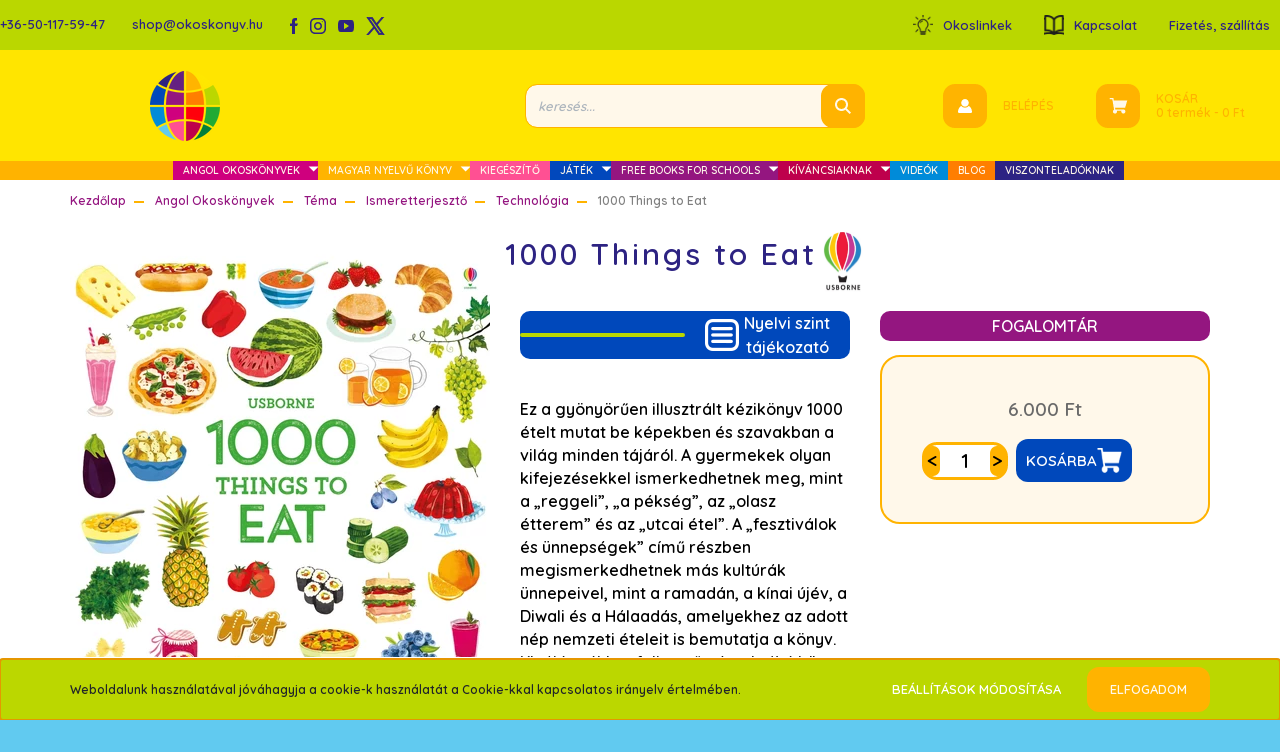

--- FILE ---
content_type: text/html; charset=UTF-8
request_url: https://okoskonyv.hu/1000-things-to-eat-603
body_size: 25969
content:
<!DOCTYPE html>
<html lang="hu" dir="ltr">
<head>
    <title>Angol Gyerekkönyv - Okoskönyv - Angol nyelvű gyermek- és ifjúsági könyváruház – Usborne könyv, angol bolt. 1000 Things to Eat 6.000 Ft 9781474951364</title>
    <meta charset="utf-8">
    <meta name="description" content="Angol könyv - Angol gyerekkönyv - Angol tagozatos iskola, óvoda ezt a könyvet INGYEN is megkaphatja Free Books for Schools angol könyvprogramunkon keresztül. Okoskönyv Shop - Usborne 1000 Things to Eat 6.000 Ft 9781474951364 Angol nyelvű könyv nagy választékban.">
    <meta name="robots" content="index, follow">
    <link rel="image_src" href="https://okoskonyv.cdn.shoprenter.hu/custom/okoskonyv/image/data/product/9781474951364_1_okoskonyv-usborne-angol-gyerekkonyv-gyerek-konyv.jpg.webp?lastmod=1717929959.1658756963">
    <meta property="og:title" content="1000 Things to Eat" />
    <meta property="og:type" content="product" />
    <meta property="og:url" content="https://okoskonyv.hu/1000-things-to-eat-603" />
    <meta property="og:image" content="https://okoskonyv.cdn.shoprenter.hu/custom/okoskonyv/image/cache/w2494h1306q100/product/9781474951364_1_okoskonyv-usborne-angol-gyerekkonyv-gyerek-konyv.jpg.webp?lastmod=1717929959.1658756963" />
    <meta property="og:description" content="Ez a gyönyörűen illusztrált kézikönyv 1000 ételt mutat be képekben és szavakban a világ minden tájáról. A gyermekek olyan kifejezésekkel ismerkedhetnek meg, mint a „reggeli”, „a pékség”, az „olasz étterem” és az „utcai..." />
    <link href="https://okoskonyv.cdn.shoprenter.hu/custom/okoskonyv/image/data/ckeditor/Globus_WEB.png?lastmod=1699057446.1658756963" rel="icon" />
    <link href="https://okoskonyv.cdn.shoprenter.hu/custom/okoskonyv/image/data/ckeditor/Globus_WEB.png?lastmod=1699057446.1658756963" rel="apple-touch-icon" />
    <base href="https://okoskonyv.hu:443" />

    <meta name="viewport" content="width=device-width initial-scale=1, maximum-scale=1, user-scalable=0">
            <link href="https://okoskonyv.hu/1000-things-to-eat-603" rel="canonical">
    
            
                    
                <link rel="preconnect" href="https://fonts.googleapis.com">
    <link rel="preconnect" href="https://fonts.gstatic.com" crossorigin>
    <link href="https://fonts.googleapis.com/css2?family=Roboto:ital,wght@0,300;0,400;0,500;0,700;0,900;1,300;1,400;1,500;1,700;1,900&display=swap" rel="stylesheet">
            <link rel="stylesheet" href="https://okoskonyv.cdn.shoprenter.hu/web/compiled/css/fancybox2.css?v=1769602146" media="screen">
            <link rel="stylesheet" href="https://okoskonyv.cdn.shoprenter.hu/custom/okoskonyv/catalog/view/theme/stockholm_global/style/1745914295.1585500970.1658931931.1696927170.css?v=null.1658756963" media="screen">
            <link rel="stylesheet" href="https://okoskonyv.cdn.shoprenter.hu/custom/okoskonyv/catalog/view/theme/stockholm_global/stylesheet/stylesheet.css?v=1696927169" media="screen">
        <script>
        window.nonProductQuality = 100;
    </script>
    <script src="//ajax.googleapis.com/ajax/libs/jquery/1.10.2/jquery.min.js"></script>
    <script>window.jQuery || document.write('<script src="https://okoskonyv.cdn.shoprenter.hu/catalog/view/javascript/jquery/jquery-1.10.2.min.js?v=1484139539"><\/script>');</script>
    <script type="text/javascript" src="//cdn.jsdelivr.net/npm/slick-carousel@1.8.1/slick/slick.min.js"></script>

                
        
    

    <!--Header JavaScript codes--><script src="https://okoskonyv.cdn.shoprenter.hu/web/compiled/js/base.js?v=1769602145"></script><script src="https://okoskonyv.cdn.shoprenter.hu/web/compiled/js/countdown.js?v=1769602145"></script><script src="https://okoskonyv.cdn.shoprenter.hu/web/compiled/js/fancybox2.js?v=1769602145"></script><script src="https://okoskonyv.cdn.shoprenter.hu/web/compiled/js/productreview.js?v=1769602145"></script><script src="https://okoskonyv.cdn.shoprenter.hu/web/compiled/js/before_starter2_head.js?v=1769602145"></script><script src="https://okoskonyv.cdn.shoprenter.hu/web/compiled/js/before_starter2_productpage.js?v=1769602145"></script><script src="https://okoskonyv.cdn.shoprenter.hu/web/compiled/js/nanobar.js?v=1769602145"></script><!--Header jQuery onLoad scripts--><script>window.countdownFormat='%D:%H:%M:%S';var BASEURL='https://okoskonyv.hu';Currency={"symbol_left":"","symbol_right":" Ft","decimal_place":0,"decimal_point":",","thousand_point":".","currency":"HUF","value":1};var ShopRenter=ShopRenter||{};ShopRenter.product={"id":603,"sku":"9781474951364","currency":"HUF","unitName":"db","price":6000,"name":"1000 Things to Eat","brand":"Usborne Publishing Ltd.","currentVariant":[],"parent":{"id":603,"sku":"9781474951364","unitName":"db","price":6000,"name":"1000 Things to Eat"}};$(document).ready(function(){$('.fancybox').fancybox({maxWidth:820,maxHeight:650,afterLoad:function(){wrapCSS=$(this.element).data('fancybox-wrapcss');if(wrapCSS){$('.fancybox-wrap').addClass(wrapCSS);}},helpers:{thumbs:{width:50,height:50}}});$('.fancybox-inline').fancybox({maxWidth:820,maxHeight:650,type:'inline'});$(".product-page-body .product-cart-box .product-addtocart .btn.btn-down").text("<");$(".product-page-body .product-cart-box .product-addtocart .btn.btn-up").text(">");});$(window).load(function(){$(".product-page-body .product-cart-box .product-addtocart .btn.btn-down").text("<");$(".product-page-body .product-cart-box .product-addtocart .btn.btn-up").text(">");});$(function(){$(".product-page-body .product-parameters.table").prepend('<div class="custom_parameters"><div class="first_row_main"><div class="firts_row_left"></div><a class="first_row_right" target="_blank" href="https://okoskonyv.hu/nyelvi-szint-tajekoztato"><svg xmlns="http://www.w3.org/2000/svg" xmlns:xlink="http://www.w3.org/1999/xlink" width="34px" height="32px"><image  x="0px" y="0px" width="34px" height="32px"  xlink:href="[data-uri]" /></svg><span>Nyelvi szint<br>tájékozató</span></a></div><div class="second_row_main"></div></div>');for(i=0;i<=$("#productdescription .parameter-table tr").length;i++){if($("#productdescription .parameter-table tr:nth-child("+i+") td").eq(0).text()=="Illusztrálta"){valtozo=$("#productdescription .parameter-table tr:nth-child("+i+")");$(".product-page-body .product-parameters.table .second_row_main").prepend(valtozo);}}
for(i=0;i<=$("#productdescription .parameter-table tr").length;i++){if($("#productdescription .parameter-table tr:nth-child("+i+") td").eq(0).text()=="Írta"){valtozo=$("#productdescription .parameter-table tr:nth-child("+i+")");$(".product-page-body .product-parameters.table .second_row_main").prepend(valtozo);}}
$(".product-page-body .product-parameters.table .firts_row_left").prepend($(".product-page-body .product-parameters.table .featured-param-row.featured-param-2"));$(".product-page-body .product-parameters.table .firts_row_left").prepend($(".product-page-body .product-parameters.table .featured-param-row.featured-param-1"));$(".decrease-wrapper").prepend('<svg style="margin-right:5px;" xmlns="http://www.w3.org/2000/svg" xmlns:xlink="http://www.w3.org/1999/xlink" width="31px" height="33px"><image  x="0px" y="0px" width="31px" height="33px"  xlink:href="[data-uri]" /></svg>');$(".product-page-right > .row").prepend($(".product-page-top-name-manufacturer"));$(".product-page-right-inner-right").prepend("<a href='https://okoskonyv.hu/informaciok' target='_blank' class='custom_fogalomtar'>FOGALOMTÁR</a>");$(".product-page-right-inner-right").prepend("<div class='custom_description_parameter'></div>");$(".angolnyelvijellemzo .product-page-right-inner-right").prepend("<h2 style='text-align:center;color:#2d2382;'>Angol nyelvi jellemzők</h2>");szamlalo=0;for(i=0;i<=$("#productdescription .parameter-table tr").length;i++){if($("#productdescription .parameter-table tr:nth-child("+i+") td").eq(0).text()=="Korosztály"){szamlalo+=1;$(".product-page-body .custom_description_parameter").append('<div></div>');valtozo=$("#productdescription .parameter-table tr:nth-child("+i+")");$(valtozo).clone().appendTo(".product-page-body .custom_description_parameter > div:nth-child("+szamlalo+")");}}
for(i=0;i<=$("#productdescription .parameter-table tr").length;i++){if($("#productdescription .parameter-table tr:nth-child("+i+") td").eq(0).text()=="Oktatási szint"){szamlalo+=1;$(".product-page-body .custom_description_parameter").append('<div></div>');valtozo=$("#productdescription .parameter-table tr:nth-child("+i+")");$(valtozo).clone().appendTo(".product-page-body .custom_description_parameter > div:nth-child("+szamlalo+")");}}
for(i=0;i<=$("#productdescription .parameter-table tr").length;i++){if($("#productdescription .parameter-table tr:nth-child("+i+") td").eq(0).text()=="Oktatási szint2"){szamlalo+=1;$(".product-page-body .custom_description_parameter").append('<div></div>');valtozo=$("#productdescription .parameter-table tr:nth-child("+i+")");$(valtozo).clone().appendTo(".product-page-body .custom_description_parameter > div:nth-child("+szamlalo+")");}}
for(i=0;i<=$("#productdescription .parameter-table tr").length;i++){if($("#productdescription .parameter-table tr:nth-child("+i+") td").eq(0).text()=="Lexikai szint"){szamlalo+=1;$(".product-page-body .custom_description_parameter").append('<div></div>');valtozo=$("#productdescription .parameter-table tr:nth-child("+i+")");$(valtozo).clone().appendTo(".product-page-body .custom_description_parameter > div:nth-child("+szamlalo+")");}}
for(i=0;i<=$("#productdescription .parameter-table tr").length;i++){if($("#productdescription .parameter-table tr:nth-child("+i+") td").eq(0).text()=="Olvasási szint"){szamlalo+=1;$(".product-page-body .custom_description_parameter").append('<div></div>');valtozo=$("#productdescription .parameter-table tr:nth-child("+i+")");$(valtozo).clone().appendTo(".product-page-body .custom_description_parameter > div:nth-child("+szamlalo+")");}}
for(i=0;i<=$("#productdescription .parameter-table tr").length;i++){if($("#productdescription .parameter-table tr:nth-child("+i+") td").eq(0).text()=="Szavak száma"){szamlalo+=1;$(".product-page-body .custom_description_parameter").append('<div></div>');valtozo=$("#productdescription .parameter-table tr:nth-child("+i+")");$(valtozo).clone().appendTo(".product-page-body .custom_description_parameter > div:nth-child("+szamlalo+")");}}
for(i=0;i<=$("#productdescription .parameter-table tr").length;i++){if($("#productdescription .parameter-table tr:nth-child("+i+") td").eq(0).text()=="Címszavak száma"){szamlalo+=1;$(".product-page-body .custom_description_parameter").append('<div></div>');valtozo=$("#productdescription .parameter-table tr:nth-child("+i+")");$(valtozo).clone().appendTo(".product-page-body .custom_description_parameter > div:nth-child("+szamlalo+")");}}
for(i=0;i<=$("#productdescription .parameter-table tr").length;i++){if($("#productdescription .parameter-table tr:nth-child("+i+") td").eq(0).text()=="Fonéma szint"){szamlalo+=1;$(".product-page-body .custom_description_parameter").append('<div></div>');valtozo=$("#productdescription .parameter-table tr:nth-child("+i+")");$(valtozo).clone().appendTo(".product-page-body .custom_description_parameter > div:nth-child("+szamlalo+")");}}
for(i=0;i<=$("#productdescription .parameter-table tr").length;i++){if($("#productdescription .parameter-table tr:nth-child("+i+") td").eq(0).text()=="Kötet szín"){szamlalo+=1;$(".product-page-body .custom_description_parameter").append('<div></div>');valtozo=$("#productdescription .parameter-table tr:nth-child("+i+")");$(valtozo).clone().appendTo(".product-page-body .custom_description_parameter > div:nth-child("+szamlalo+")");}}
if($(".custom_description_parameter").text()=="")$(".custom_description_parameter").css('display','none');if($(".short_desc_custom_move_three_link").text()!=""){console.log("kiir");stick_all_link=$(".product-page-body .short_desc_custom_move_three_link").text().split(']--[');stick_firt_link=stick_all_link[0].split('[Okoslink=');stick_second_link=stick_all_link[1].split('Tanároknak=');stick_third_link=stick_all_link[2].split(']');stick_third_link=stick_third_link[0].split('Extrák=');$(".product-page-body .product-page-left").prepend('<div class="custom_stick_move_three_absolute"></div>');$(".product-page-body .product-page-left .custom_stick_move_three_absolute").append('<a href="'+stick_firt_link[1]+'"><img src="/custom/okoskonyv/image/data/first_stick.png">');$(".product-page-body .product-page-left .custom_stick_move_three_absolute").append('<a href="'+stick_second_link[1]+'"><img src="/custom/okoskonyv/image/data/second_stick.png">');$(".product-page-body .product-page-left .custom_stick_move_three_absolute").append('<a href="'+stick_third_link[1]+'"><img src="/custom/okoskonyv/image/data/thrid_stick_p.png">');}});</script><script src="https://okoskonyv.cdn.shoprenter.hu/web/compiled/js/vue/manifest.bundle.js?v=1769602142"></script><script>var ShopRenter=ShopRenter||{};ShopRenter.onCartUpdate=function(callable){document.addEventListener('cartChanged',callable)};ShopRenter.onItemAdd=function(callable){document.addEventListener('AddToCart',callable)};ShopRenter.onItemDelete=function(callable){document.addEventListener('deleteCart',callable)};ShopRenter.onSearchResultViewed=function(callable){document.addEventListener('AuroraSearchResultViewed',callable)};ShopRenter.onSubscribedForNewsletter=function(callable){document.addEventListener('AuroraSubscribedForNewsletter',callable)};ShopRenter.onCheckoutInitiated=function(callable){document.addEventListener('AuroraCheckoutInitiated',callable)};ShopRenter.onCheckoutShippingInfoAdded=function(callable){document.addEventListener('AuroraCheckoutShippingInfoAdded',callable)};ShopRenter.onCheckoutPaymentInfoAdded=function(callable){document.addEventListener('AuroraCheckoutPaymentInfoAdded',callable)};ShopRenter.onCheckoutOrderConfirmed=function(callable){document.addEventListener('AuroraCheckoutOrderConfirmed',callable)};ShopRenter.onCheckoutOrderPaid=function(callable){document.addEventListener('AuroraOrderPaid',callable)};ShopRenter.onCheckoutOrderPaidUnsuccessful=function(callable){document.addEventListener('AuroraOrderPaidUnsuccessful',callable)};ShopRenter.onProductPageViewed=function(callable){document.addEventListener('AuroraProductPageViewed',callable)};ShopRenter.onMarketingConsentChanged=function(callable){document.addEventListener('AuroraMarketingConsentChanged',callable)};ShopRenter.onCustomerRegistered=function(callable){document.addEventListener('AuroraCustomerRegistered',callable)};ShopRenter.onCustomerLoggedIn=function(callable){document.addEventListener('AuroraCustomerLoggedIn',callable)};ShopRenter.onCustomerUpdated=function(callable){document.addEventListener('AuroraCustomerUpdated',callable)};ShopRenter.onCartPageViewed=function(callable){document.addEventListener('AuroraCartPageViewed',callable)};ShopRenter.customer={"userId":0,"userClientIP":"3.144.20.245","userGroupId":8,"customerGroupTaxMode":"gross","customerGroupPriceMode":"only_gross","email":"","phoneNumber":"","name":{"firstName":"","lastName":""}};ShopRenter.theme={"name":"stockholm_global","family":"stockholm","parent":""};ShopRenter.shop={"name":"okoskonyv","locale":"hu","currency":{"code":"HUF","rate":1},"domain":"okoskonyv.myshoprenter.hu"};ShopRenter.page={"route":"product\/product","queryString":"1000-things-to-eat-603"};ShopRenter.formSubmit=function(form,callback){callback();};let loadedAsyncScriptCount=0;function asyncScriptLoaded(position){loadedAsyncScriptCount++;if(position==='body'){if(document.querySelectorAll('.async-script-tag').length===loadedAsyncScriptCount){if(/complete|interactive|loaded/.test(document.readyState)){document.dispatchEvent(new CustomEvent('asyncScriptsLoaded',{}));}else{document.addEventListener('DOMContentLoaded',()=>{document.dispatchEvent(new CustomEvent('asyncScriptsLoaded',{}));});}}}}</script><script type="text/javascript"src="https://okoskonyv.cdn.shoprenter.hu/web/compiled/js/vue/customerEventDispatcher.bundle.js?v=1769602142"></script>                <script>window["bp"]=window["bp"]||function(){(window["bp"].q=window["bp"].q||[]).push(arguments);};window["bp"].l=1*new Date();scriptElement=document.createElement("script");firstScript=document.getElementsByTagName("script")[0];scriptElement.async=true;scriptElement.src='https://pixel.barion.com/bp.js';firstScript.parentNode.insertBefore(scriptElement,firstScript);window['barion_pixel_id']='BP-qIKpT2ScPa-62';bp('init','addBarionPixelId','BP-qIKpT2ScPa-62');</script><noscript>
    <img height="1" width="1" style="display:none" alt="Barion Pixel" src="https://pixel.barion.com/a.gif?ba_pixel_id='BP-qIKpT2ScPa-62'&ev=contentView&noscript=1">
</noscript>
                        <script type="text/javascript" src="https://okoskonyv.cdn.shoprenter.hu/web/compiled/js/vue/fullBarionPixel.bundle.js?v=1769602142"></script>


            
            <script>window.dataLayer=window.dataLayer||[];function gtag(){dataLayer.push(arguments)};var ShopRenter=ShopRenter||{};ShopRenter.config=ShopRenter.config||{};ShopRenter.config.googleConsentModeDefaultValue="denied";</script>                        <script type="text/javascript" src="https://okoskonyv.cdn.shoprenter.hu/web/compiled/js/vue/googleConsentMode.bundle.js?v=1769602142"></script>

            <!-- Facebook Pixel Code -->
<script>
!function(f,b,e,v,n,t,s)
{if(f.fbq)return;n=f.fbq=function(){n.callMethod?
n.callMethod.apply(n,arguments):n.queue.push(arguments)};
if(!f._fbq)f._fbq=n;n.push=n;n.loaded=!0;n.version='2.0';
n.queue=[];t=b.createElement(e);t.async=!0;
t.src=v;s=b.getElementsByTagName(e)[0];
s.parentNode.insertBefore(t,s)}(window,document,'script',
'https://connect.facebook.net/en_US/fbevents.js');
 fbq('consent', 'revoke');
fbq('init', '1662003070646181'); 
fbq('track', 'PageView');
document.addEventListener('AuroraProductPageViewed', function(auroraEvent) {
                    fbq('track', 'ViewContent', {
                        content_type: 'product',
                        content_ids: [auroraEvent.detail.product.id.toString()],
                        value: parseFloat(auroraEvent.detail.product.grossUnitPrice),
                        currency: auroraEvent.detail.product.currency
                    }, {
                        eventID: auroraEvent.detail.event.id
                    });
                });
document.addEventListener('AuroraAddedToCart', function(auroraEvent) {
    var fbpId = [];
    var fbpValue = 0;
    var fbpCurrency = '';

    auroraEvent.detail.products.forEach(function(item) {
        fbpValue += parseFloat(item.grossUnitPrice) * item.quantity;
        fbpId.push(item.id);
        fbpCurrency = item.currency;
    });


    fbq('track', 'AddToCart', {
        content_ids: fbpId,
        content_type: 'product',
        value: fbpValue,
        currency: fbpCurrency
    }, {
        eventID: auroraEvent.detail.event.id
    });
})
window.addEventListener('AuroraMarketingCookie.Changed', function(event) {
            let consentStatus = event.detail.isAccepted ? 'grant' : 'revoke';
            if (typeof fbq === 'function') {
                fbq('consent', consentStatus);
            }
        });
</script>
<noscript>
 <img height="1" width="1" 
src="https://www.facebook.com/tr?id=1662003070646181&ev=PageView&noscript=1"/>
</noscript>
<!-- End Facebook Pixel Code -->
            
            
            
            
    
</head>

<body id="body" class="page-body product-page-body show-quantity-in-module stockholm_global-body" role="document">
<div id="fb-root"></div><script>(function(d,s,id){var js,fjs=d.getElementsByTagName(s)[0];if(d.getElementById(id))return;js=d.createElement(s);js.id=id;js.src="//connect.facebook.net/hu_HU/sdk/xfbml.customerchat.js#xfbml=1&version=v2.12&autoLogAppEvents=1";fjs.parentNode.insertBefore(js,fjs);}(document,"script","facebook-jssdk"));</script>
                    

<!-- cached --><div class="Fixed nanobar js-nanobar-first-login">
    <div class="container nanobar-container">
        <div class="row flex-column flex-sm-row">
            <div class="col-12 col-sm-6 col-lg-8 nanobar-text-cookies align-self-center text-sm-left">
                Weboldalunk használatával jóváhagyja a cookie-k használatát a Cookie-kkal kapcsolatos irányelv értelmében.
            </div>
            <div class="col-12 col-sm-6 col-lg-4 nanobar-buttons m-sm-0 text-center text-sm-right">
                <a href="" class="btn btn-link nanobar-settings-button js-nanobar-settings-button">
                    Beállítások módosítása
                </a>
                <a href="" class="btn btn-primary nanobar-btn js-nanobar-close-cookies" data-button-save-text="A sütik finomak! Kérem őket!">
                    Elfogadom
                </a>
            </div>
        </div>
        <div class="nanobar-cookies js-nanobar-cookies flex-column flex-sm-row text-left pt-3 mt-3" style="display: none;">
            <div class="custom-control custom-checkbox">
                <input id="required_cookies" class="custom-control-input" type="checkbox" name="required_cookies" disabled checked/>
                <label for="required_cookies" class="custom-control-label">
                    Szükséges cookie-k
                    <div class="cookies-help-text">
                        Kérlek, fogadd el a sütejeinket! Angolul cookie-kat:-) Ejtsd: {kuki} Bár, ez magyarul kekszet jelent:-) Látod, már tanultál is egy új angol szót! A sütik segítenek abban, hogy az oldal használható legyen.
                    </div>
                </label>
            </div>
            <div class="custom-control custom-checkbox">
                <input id="marketing_cookies" class="custom-control-input js-nanobar-marketing-cookies" type="checkbox" name="marketing_cookies"
                         checked />
                <label for="marketing_cookies" class="custom-control-label">
                    Marketing cookie-k
                    <div class="cookies-help-text">
                        Ezeket a cookie-k segítenek abban, hogy az Ön érdeklődési körének megfelelő reklámokat és termékeket jelenítsük meg a webáruházban.
                    </div>
                </label>
            </div>
        </div>
    </div>
</div>

<script>
    (function ($) {
        $(document).ready(function () {
            new AuroraNanobar.FirstLogNanobarCheckbox(jQuery('.js-nanobar-first-login'), 'bottom');
        });
    })(jQuery);
</script>
<!-- /cached -->
<!-- cached --><div class="Fixed nanobar js-nanobar-free-shipping">
    <div class="container nanobar-container">
        <button type="button" class="close js-nanobar-close" aria-label="Close">
            <span aria-hidden="true">&times;</span>
        </button>
        <div class="nanobar-text px-3"></div>
    </div>
</div>

<script>$(document).ready(function(){document.nanobarInstance=new AuroraNanobar.FreeShippingNanobar($('.js-nanobar-free-shipping'),'bottom','0','','1');});</script><!-- /cached -->
                <!-- page-wrap -->

                <div class="page-wrap">
                            
    <header class="sticky-header d-none d-lg-block">
                    <div class="header-top-line">
                <div class="container">
                    <div class="header-top d-flex">
                        <div class="header-top-left d-flex align-items-center">
                                <div id="section-header_contact_stockholm" class="section-wrapper ">
    
    <div class="module content-module section-module section-contact header-section-contact shoprenter-section">
    <div class="module-body section-module-body">
        <div class="contact-wrapper-box d-flex">
                            <div class="header-contact-col header-contact-phone">
                    <a class="header-contact-link" href="tel:+36-50-117-59-47">
                        +36-50-117-59-47
                    </a>
                </div>
                                        <div class="header-contact-col header-contact-mail">
                    <a class="header-contact-link" href="mailto:shop@okoskonyv.hu">shop@okoskonyv.hu</a>
                </div>
                        <div class="header-contact-social-box">
                                    <a class="header-contact-link" class="header-social-link" target="_blank" href="https://www.facebook.com/okoskonyv">
                        <i>
                            <svg width="8" height="16" viewBox="0 0 12 24" fill="currentColor" xmlns="https://www.w3.org/2000/svg">
    <path d="M7.5 8.25V5.25C7.5 4.422 8.172 3.75 9 3.75H10.5V0H7.5C5.0145 0 3 2.0145 3 4.5V8.25H0V12H3V24H7.5V12H10.5L12 8.25H7.5Z"/>
</svg>
                        </i>
                    </a>
                                                    <a class="header-contact-link" class="header-social-link" target="_blank" href="https://www.instagram.com/okoskonyv/">
                        <i>
                            <svg width="16" height="16" viewBox="0 0 16 16" fill="currentColor" xmlns="https://www.w3.org/2000/svg">
    <path d="M11 0H5C2.239 0 0 2.239 0 5V11C0 13.761 2.239 16 5 16H11C13.761 16 16 13.761 16 11V5C16 2.239 13.761 0 11 0ZM14.5 11C14.5 12.93 12.93 14.5 11 14.5H5C3.07 14.5 1.5 12.93 1.5 11V5C1.5 3.07 3.07 1.5 5 1.5H11C12.93 1.5 14.5 3.07 14.5 5V11Z"/>
    <path d="M8 4C5.791 4 4 5.791 4 8C4 10.209 5.791 12 8 12C10.209 12 12 10.209 12 8C12 5.791 10.209 4 8 4ZM8 10.5C6.622 10.5 5.5 9.378 5.5 8C5.5 6.621 6.622 5.5 8 5.5C9.378 5.5 10.5 6.621 10.5 8C10.5 9.378 9.378 10.5 8 10.5Z"/>
    <path d="M12.3 4.233C12.5944 4.233 12.833 3.99437 12.833 3.7C12.833 3.40563 12.5944 3.167 12.3 3.167C12.0056 3.167 11.767 3.40563 11.767 3.7C11.767 3.99437 12.0056 4.233 12.3 4.233Z"/>
</svg>

                        </i>
                    </a>
                                                    <a class="header-contact-link" class="header-social-link" target="_blank" href="https://www.youtube.com/channel/UCKkr_xj-V68RydcTlTnfmtw?view_as=subscriber">
                        <i>
                            <svg width="16" height="12" viewBox="0 0 24 18" fill="currentColor" xmlns="https://www.w3.org/2000/svg">
    <path d="M22.98 1.73455C22.329 0.471273 21.6225 0.238909 20.184 0.150545C18.747 0.0441818 15.1335 0 12.003 0C8.8665 0 5.2515 0.0441819 3.816 0.148909C2.3805 0.238909 1.6725 0.469636 1.0155 1.73455C0.345 2.99618 0 5.16927 0 8.99509C0 8.99836 0 9 0 9C0 9.00327 0 9.00491 0 9.00491V9.00818C0 12.8176 0.345 15.0071 1.0155 16.2556C1.6725 17.5189 2.379 17.748 3.8145 17.8544C5.2515 17.946 8.8665 18 12.003 18C15.1335 18 18.747 17.946 20.1855 17.856C21.624 17.7496 22.3305 17.5205 22.9815 16.2573C23.658 15.0087 24 12.8193 24 9.00982C24 9.00982 24 9.00491 24 9.00164C24 9.00164 24 8.99836 24 8.99673C24 5.16927 23.658 2.99618 22.98 1.73455ZM9 13.9091V4.09091L16.5 9L9 13.9091Z"/>
</svg>

                        </i>
                    </a>
                                                    <a class="header-contact-link" class="header-social-link" target="_blank" href="#">
                        <i>
                            <svg width="19" height="18" viewBox="0 0 19 18" fill="none" xmlns="http://www.w3.org/2000/svg">
    <path d="M11.1271 7.6874L17.3717 0.428571H15.8919L10.4697 6.73131L6.13903 0.428571H1.14411L7.69294 9.95943L1.14411 17.5714H2.62396L8.34992 10.9155L12.9234 17.5714H17.9184L11.1271 7.6874ZM3.15717 1.54258H5.43014L15.8926 16.5081H13.6196L3.15717 1.54258Z" fill="currentColor"/>
    <path fill-rule="evenodd" clip-rule="evenodd" d="M0.329554 0H6.36446L10.5077 6.02992L15.6952 0H18.3056L11.6671 7.71671L18.7327 18H12.6978L8.31178 11.6169L2.82052 18H0.209961L7.15272 9.93012L0.329554 0ZM1.9585 0.857143L8.23299 9.98874L2.07809 17.1429H2.42723L8.38788 10.2141L13.1489 17.1429H17.1038L10.5869 7.65809L16.4375 0.857143H16.0884L10.4316 7.4327L5.91343 0.857143H1.9585ZM2.33455 1.11401H5.65335L16.715 16.9367H13.3962L2.33455 1.11401ZM3.97962 1.97115L13.8428 16.0795H15.07L5.20675 1.97115H3.97962Z" fill="currentColor"/>
</svg>

                        </i>
                    </a>
                                            </div>
        </div>
    </div>
</div>


</div>

                        </div>
                        <div class="header-top-right d-flex ml-auto">
							
                            <!-- cached -->
    <ul class="nav headermenu-list" style="align-items:center;">
                    <li class="nav-item">
                <a class="nav-link" href="https://okoskonyv.hu/okoslinkek-61"
                    target="_self"
                                        title="Okoslinkek"
                >
                    Okoslinkek
                </a>
                            </li>
                    <li class="nav-item">
                <a class="nav-link" href="https://okoskonyv.hu/index.php?route=information/contact"
                    target="_self"
                                        title="Kapcsolat"
                >
                    Kapcsolat
                </a>
                            </li>
                    <li class="nav-item">
                <a class="nav-link" href="https://okoskonyv.hu/fizetes-szallitas-34"
                    target="_self"
                                        title="Fizetés, szállítás"
                >
                    Fizetés, szállítás
                </a>
                            </li>
            </ul>
    <!-- /cached -->
                            <div class="header-language-currencies d-flex align-items-center">
                                
                                
                            </div>
                        </div>
                    </div>
                </div>
            </div>
            <div class="header-middle-line">
                <div class="container">
                    <div class="header-middle d-flex justify-content-between">
                        <!-- cached -->
    <a class="navbar-brand" href="/"><img style="border: 0; max-width: 300px;" src="https://okoskonyv.cdn.shoprenter.hu/custom/okoskonyv/image/cache/w300h70m00/ckeditor/Globus_WEB.png?v=1699057417" title="Okoskönyv" alt="Okoskönyv" /></a>
<!-- /cached -->
                                                    
<div class="dropdown search-module d-flex">
    <div class="input-group">
        <input class="form-control disableAutocomplete" type="text" placeholder="keresés..." value=""
               id="filter_keyword" 
               onclick="this.value=(this.value==this.defaultValue)?'':this.value;"/>
        <div class="input-group-append">
            <button class="btn btn-primary" onclick="moduleSearch();">
                <svg width="16" height="16" viewBox="0 0 24 24" fill="currentColor" xmlns="https://www.w3.org/2000/svg">
    <path d="M17.6125 15.4913C18.7935 13.8785 19.4999 11.8975 19.4999 9.74998C19.4999 4.37403 15.1259 0 9.74993 0C4.37398 0 0 4.37403 0 9.74998C0 15.1259 4.37403 19.5 9.74998 19.5C11.8975 19.5 13.8787 18.7934 15.4915 17.6124L21.8789 23.9999L24 21.8788C24 21.8787 17.6125 15.4913 17.6125 15.4913ZM9.74998 16.4999C6.02782 16.4999 3.00001 13.4721 3.00001 9.74998C3.00001 6.02782 6.02782 3.00001 9.74998 3.00001C13.4721 3.00001 16.5 6.02782 16.5 9.74998C16.5 13.4721 13.4721 16.4999 9.74998 16.4999Z"/>
</svg>

            </button>
        </div>
    </div>

    <input type="hidden" id="filter_description" value="0"/>
    <input type="hidden" id="search_shopname" value="okoskonyv"/>
    <div id="results" class="dropdown-menu search-results p-0"></div>
</div>



                                                <!-- cached -->
    <ul class="nav login-list">
                    <li class="nav-item nav-item-login">
                <a class="nav-link d-flex align-items-center header-middle-link" href="index.php?route=account/login" title="Belépés">
                    <span class="btn d-flex justify-content-center align-items-center nav-item-login-icon header-icon-box">
                        <svg width="14" height="14" viewBox="0 0 24 24" fill="currentColor" xmlns="https://www.w3.org/2000/svg">
    <path d="M18.3622 11.696C16.8819 13.6134 14.6142 14.8278 12 14.8278C9.44882 14.8278 7.11811 13.6134 5.63779 11.696C2.20472 13.901 0 17.7358 0 21.986C0 23.1364 0.88189 23.9992 1.98425 23.9992H21.9843C23.1181 24.0312 24 23.0725 24 21.986C24 17.7358 21.7953 13.8691 18.3622 11.696Z"/>
    <path d="M12 0C8.40945 0 5.51181 2.97194 5.51181 6.58301C5.51181 10.226 8.44094 13.166 12 13.166C15.5591 13.166 18.4882 10.258 18.4882 6.58301C18.4882 2.90803 15.5906 0 12 0Z"/>
</svg>

                    </span>
                    <span class="d-flex login-item-title">
                        Belépés
                    </span>
                </a>
            </li>
            <li class="nav-item nav-item-register d-none">
                <a class="nav-link" href="index.php?route=account/create" title="Regisztráció">
                    Regisztráció
                </a>
            </li>
            </ul>
<!-- /cached -->
                        
                        <div id="js-cart" class="d-md-flex align-items-md-center">
                            <hx:include src="/_fragment?_path=_format%3Dhtml%26_locale%3Den%26_controller%3Dmodule%252Fcart&amp;_hash=vLSHKkNpoQwTfciMCfx2XVRcm99juGkGFfiaqai216w%3D"></hx:include>
                        </div>
                    </div>
                </div>
            </div>
            <div class="header-bottom-line">
                <div class="container">
                    <div class="header-bottom">
                        <nav class="navbar navbar-expand-lg justify-content-between">
                            


                    
            <div id="module_category_wrapper" class="module-category-wrapper">
    
    <div id="category" class="module content-module header-position category-module" >
                <div class="module-body">
                        <div id="category-nav">
            


<ul class="nav nav-pills category category-menu sf-menu sf-horizontal cached">
    <li id="cat_158" class="nav-item item category-list module-list parent even dropDownParent align-0">
    <a href="https://okoskonyv.hu/angol-okoskonyvek-158" class="nav-link">
        <span>Angol Okoskönyvek</span>
    </a>
    <div class="children js-subtree-dropdown subtree-dropdown">
        <div style="width: 1000px; height: 400px" class="subtree-dropdown-inner p-3">
            <div class="category-box-container">
	<div class="category-box">
		<div class="category-box-col">
			<div class="category-box-col-title"><a href="https://okoskonyv.hu/angol-okoskonyvek-158/korosztaly-166">Korosztály</a>
			</div><a href="https://okoskonyv.hu/angol-okoskonyvek-158/korosztaly-166/0-3-169">0-3</a> <a href="https://okoskonyv.hu/angol-okoskonyvek-158/korosztaly-166/3-5-170">3-5</a> <a href="https://okoskonyv.hu/angol-okoskonyvek-158/korosztaly-166/5-7-171">5-7</a> <a href="https://okoskonyv.hu/angol-okoskonyvek-158/korosztaly-166/7-9-172">7-9</a> <a href="https://okoskonyv.hu/angol-okoskonyvek-158/korosztaly-166/9-11-173">9-11</a> <a href="https://okoskonyv.hu/angol-okoskonyvek-158/korosztaly-166/11-13-174">11-13</a> <a href="https://okoskonyv.hu/angol-okoskonyvek-158/korosztaly-166/13-175">13+</a>
		</div>
		<div class="category-box-col">
			<div class="category-box-col-title"><a href="https://okoskonyv.hu/angol-okoskonyvek-158/tema-167">Téma</a>
			</div><a href="https://okoskonyv.hu/angol-okoskonyvek-158/tema-167/ajandekkonyv">Ajándékkönyv</a> <a href="https://okoskonyv.hu/angol-okoskonyvek-158/tema-167/babakonyv">Babakönyv</a><a href="https://okoskonyv.hu/angol-okoskonyvek-158/tema-167/enciklopedia-es-altalanos-ismeretek">Enciklopédia és általános ismeretek</a> <a href="https://okoskonyv.hu/angol-okoskonyvek-158/tema-167/foglalkoztato-179">Foglalkoztató</a> <a href="https://okoskonyv.hu/angol-okoskonyvek-158/tema-167/fulecskes-konyv-331">Fülecskés könyv</a> <a href="https://okoskonyv.hu/angol-okoskonyvek-158/tema-167/gyerekdalok-es-versek-181">Gyerekdalok és versek</a> <a href="https://okoskonyv.hu/angol-okoskonyvek-158/tema-167/gyerekek-kedvencei">Gyerekek kedvencei</a> <a href="https://okoskonyv.hu/angol-okoskonyvek-158/tema-167/hangzo-konyvek-184">Hangoskönyvek</a> <a href="https://okoskonyv.hu/angol-okoskonyvek-158/tema-167/idegennyelv">Idegennyelv</a> <a href="https://okoskonyv.hu/angol-okoskonyvek-158/tema-167/iskolaba-keszulok-187">Iskolába készülök</a>
		</div>
		<div class="category-box-col"><a href="https://okoskonyv.hu/angol-okoskonyvek-158/tema-167/ismeretterjeszto-188">Ismeretterjesztő</a> <a href="https://okoskonyv.hu/angol-okoskonyvek-158/tema-167/kartya">Kártya</a> <a href="https://okoskonyv.hu/angol-okoskonyvek-158/tema-167/kartya-192">Játék</a> <a href="https://okoskonyv.hu/angol-okoskonyvek-158/tema-167/mese-197">Mese</a> <a href="https://okoskonyv.hu/angol-okoskonyvek-158/tema-167/mini-konyvek-198">Minikönyv</a> <a href="https://okoskonyv.hu/angol-okoskonyvek-158/tema-167/naplo-es-iras">Napló és írás</a> <a href="https://okoskonyv.hu/angol-okoskonyvek-158/tema-167/regeny">Regény</a> <a href="https://okoskonyv.hu/angol-okoskonyvek-158/tema-167/szabadido-es-hobbi">Szabadidő és hobbi</a> <a href="https://okoskonyv.hu/angol-okoskonyvek-158/tema-167/unnepek">Ünnepek</a> <a href="https://okoskonyv.hu/angol-okoskonyvek-158/tema-167/vallas">Vallás</a> <a href="https://okoskonyv.hu/angol-okoskonyvek-158/tema-167/zene-208">Zene</a>
		</div>
		<div class="category-box-col">
			<div class="category-box-col-title"><a href="https://okoskonyv.hu/angol-okoskonyvek-158/angol-nyelv-168">Angol nyelv</a>
			</div><a href="https://okoskonyv.hu/angol-okoskonyvek-158/angol-nyelv-168/kezdo-285">Kezdő</a> <a href="https://okoskonyv.hu/angol-okoskonyvek-158/angol-nyelv-168/a1-286">A1</a> <a href="https://okoskonyv.hu/angol-okoskonyvek-158/angol-nyelv-168/a2-287">A2</a> <a href="https://okoskonyv.hu/angol-okoskonyvek-158/angol-nyelv-168/b1-288">B1</a> <a href="https://okoskonyv.hu/angol-okoskonyvek-158/angol-nyelv-168/b2-289">B2</a> <a href="https://okoskonyv.hu/angol-okoskonyvek-158/angol-nyelv-168/c1-290">C1</a> <a href="https://okoskonyv.hu/angol-okoskonyvek-158/angol-nyelv-168/c2-291">C2</a>
		</div>
		<div class="category-box-col"><a href="https://okoskonyv.hu/angol-okoskonyvek-158/angol-nyelv-168/angol-nyelvi-fejtorok">Angol nyelvi fejtörők</a> <a href="https://okoskonyv.hu/angol-okoskonyvek-158/angol-nyelv-168/angol-nyelvtan">Angol nyelvtan</a><a href="https://okoskonyv.hu/angol-okoskonyvek-158/angol-nyelv-168/gyujtemeny-293">Gyűjtemény</a> <a href="https://okoskonyv.hu/angol-okoskonyvek-158/angol-nyelv-168/shakespeare-298">Shakespeare</a> <a href="https://okoskonyv.hu/angol-okoskonyvek-158/angol-nyelv-168/szintezett-olvasmanyok-292">Szintezett olvasmányok</a><a href="https://okoskonyv.hu/angol-okoskonyvek-158/angol-nyelv-168/szokartya-300">Szókártya</a><a href="https://okoskonyv.hu/angol-okoskonyvek-158/angol-nyelv-168/szotar-299">Szótár</a>
		</div>
	</div>
</div>
        </div>
    </div>
</li><li id="cat_446" class="nav-item item category-list module-list parent odd">
    <a href="https://okoskonyv.hu/magyar-nyelvu-konyv" class="nav-link">
        <span>Magyar nyelvű könyv</span>
    </a>
            <ul class="nav flex-column children"><li id="cat_653" class="nav-item item category-list module-list even">
    <a href="https://okoskonyv.hu/magyar-nyelvu-konyv/korosztaly-653" class="nav-link">
        <span>Korosztály</span>
    </a>
    </li></ul>
    </li><li id="cat_448" class="nav-item item category-list module-list even">
    <a href="https://okoskonyv.hu/kiegeszito" class="nav-link">
        <span>Kiegészítő</span>
    </a>
    </li><li id="cat_449" class="nav-item item category-list module-list parent odd">
    <a href="https://okoskonyv.hu/jatek" class="nav-link">
        <span>Játék</span>
    </a>
            <ul class="nav flex-column children"><li id="cat_641" class="nav-item item category-list module-list even">
    <a href="https://okoskonyv.hu/jatek/angol-nyelvu-konyv-jatek" class="nav-link">
        <span>Angol nyelvű könyv + játék</span>
    </a>
    </li><li id="cat_644" class="nav-item item category-list module-list odd">
    <a href="https://okoskonyv.hu/jatek/angol-nyelvu-konyv-memoria-jatek" class="nav-link">
        <span>Angol nyelvű könyv + memória játék</span>
    </a>
    </li><li id="cat_646" class="nav-item item category-list module-list even">
    <a href="https://okoskonyv.hu/jatek/angol-nyelvu-konyv-puzzle" class="nav-link">
        <span>Angol nyelvű könyv + puzzle</span>
    </a>
    </li></ul>
    </li><li id="cat_162" class="nav-item item category-list module-list parent even">
    <a href="https://okoskonyv.hu/pedagogusoknak-162" class="nav-link">
        <span>Free Books for Schools</span>
    </a>
            <ul class="nav flex-column children"><li id="cat_648" class="nav-item item category-list module-list even">
    <a href="https://okoskonyv.hu/pedagogusoknak-162/pedagogusoknak" class="nav-link">
        <span>Pedagógusoknak</span>
    </a>
    </li><li id="cat_327" class="nav-item item category-list module-list odd">
    <a href="https://okoskonyv.hu/pedagogusoknak-162/ovodak-327" class="nav-link">
        <span>Óvodák</span>
    </a>
    </li><li id="cat_328" class="nav-item item category-list module-list even">
    <a href="https://okoskonyv.hu/pedagogusoknak-162/iskolak-328" class="nav-link">
        <span>Általános iskolák</span>
    </a>
    </li><li id="cat_443" class="nav-item item category-list module-list odd">
    <a href="https://okoskonyv.hu/pedagogusoknak-162/gimnaziumok-443" class="nav-link">
        <span>Gimnáziumok</span>
    </a>
    </li></ul>
    </li><li id="cat_161" class="nav-item item category-list module-list parent odd">
    <a href="https://okoskonyv.hu/kivancsiaknak-161" class="nav-link">
        <span>Kíváncsiaknak</span>
    </a>
            <ul class="nav flex-column children"><li id="cat_324" class="nav-item item category-list module-list even">
    <a href="https://okoskonyv.hu/kivancsiaknak-161/heti-erdekesseg-324" class="nav-link">
        <span>Heti érdekesség</span>
    </a>
    </li><li id="cat_325" class="nav-item item category-list module-list odd">
    <a href="https://okoskonyv.hu/kivancsiaknak-161/quiz-325" class="nav-link">
        <span>Quiz</span>
    </a>
    </li><li id="cat_326" class="nav-item item category-list module-list even">
    <a href="https://okoskonyv.hu/kivancsiaknak-161/nyeremenyjatek-326" class="nav-link">
        <span>Nyereményjáték</span>
    </a>
    </li></ul>
    </li><li id="cat_163" class="nav-item item category-list module-list even">
    <a href="https://okoskonyv.hu/videok-163" class="nav-link">
        <span>Videók</span>
    </a>
    </li><li id="cat_164" class="nav-item item category-list module-list odd">
    <a href="https://okoskonyv.hu/blog-164" class="nav-link">
        <span>Blog</span>
    </a>
    </li><li id="cat_165" class="nav-item item category-list module-list even">
    <a href="https://okoskonyv.hu/viszonteladoknak" class="nav-link">
        <span>Viszonteladóknak</span>
    </a>
    </li>
</ul>

<script>$(function(){$("ul.category").superfish({animation:{opacity:'show'},popUpSelector:"ul.category,ul.children,.js-subtree-dropdown",delay:400,speed:'normal',hoverClass:'js-sf-hover'});});</script>        </div>
            </div>
                                </div>
    
            </div>
    
                        </nav>
                    </div>
                </div>
            </div>
            </header>

            
            <main class="has-sticky">
                            
    
    <div class="container" style="background-color:#fff;">
                <nav aria-label="breadcrumb">
        <ol class="breadcrumb" itemscope itemtype="https://schema.org/BreadcrumbList">
                            <li class="breadcrumb-item"  itemprop="itemListElement" itemscope itemtype="https://schema.org/ListItem">
                                            <a itemprop="item" href="https://okoskonyv.hu">
                            <span itemprop="name">Kezdőlap</span>
                        </a>
                    
                    <meta itemprop="position" content="1" />
                </li>
                            <li class="breadcrumb-item"  itemprop="itemListElement" itemscope itemtype="https://schema.org/ListItem">
                                            <a itemprop="item" href="https://okoskonyv.hu/angol-okoskonyvek-158">
                            <span itemprop="name">Angol Okoskönyvek</span>
                        </a>
                    
                    <meta itemprop="position" content="2" />
                </li>
                            <li class="breadcrumb-item"  itemprop="itemListElement" itemscope itemtype="https://schema.org/ListItem">
                                            <a itemprop="item" href="https://okoskonyv.hu/angol-okoskonyvek-158/tema-167">
                            <span itemprop="name">Téma</span>
                        </a>
                    
                    <meta itemprop="position" content="3" />
                </li>
                            <li class="breadcrumb-item"  itemprop="itemListElement" itemscope itemtype="https://schema.org/ListItem">
                                            <a itemprop="item" href="https://okoskonyv.hu/angol-okoskonyvek-158/tema-167/ismeretterjeszto-188">
                            <span itemprop="name">Ismeretterjesztő</span>
                        </a>
                    
                    <meta itemprop="position" content="4" />
                </li>
                            <li class="breadcrumb-item"  itemprop="itemListElement" itemscope itemtype="https://schema.org/ListItem">
                                            <a itemprop="item" href="https://okoskonyv.hu/angol-okoskonyvek-158/tema-167/ismeretterjeszto-188/technologia-257">
                            <span itemprop="name">Technológia</span>
                        </a>
                    
                    <meta itemprop="position" content="5" />
                </li>
                            <li class="breadcrumb-item active" aria-current="page" itemprop="itemListElement" itemscope itemtype="https://schema.org/ListItem">
                                            <span itemprop="name">1000 Things to Eat</span>
                    
                    <meta itemprop="position" content="6" />
                </li>
                    </ol>
    </nav>


        <div class="row">
            <section class="col one-column-content">
                <div class="flypage" itemscope itemtype="//schema.org/Product">
                                            <div class="page-head">
                                                    </div>
                    
                                            <div class="page-body">
                                <section class="product-page-top">
        <div class="product-page-top-name-manufacturer d-lg-flex justify-content-lg-between">
            <h1 class="page-head-title product-page-head-title position-relative">
                <span class="product-page-product-name" itemprop="name">1000 Things to Eat</span>
                            </h1>
                            <span class="product-name-manufacturer-box">
                                            <a href="https://okoskonyv.hu/usborne-m-32" class="product-page-top-manufacturer-link">
                            <img src="https://okoskonyv.cdn.shoprenter.hu/custom/okoskonyv/image/data/spots/Usbornelogo.png.webp?v=null.1658756963"
                                 class="product-page-top-manufacturer-img img-fluid"
                                 alt="Usborne Publishing Ltd."
                                 style="max-width: 140px;max-height:60px"
                            />
                        </a>
                    
                </span>
            
        </div>
        <form action="https://okoskonyv.hu/index.php?route=checkout/cart" method="post" enctype="multipart/form-data" id="product">
                            <div class="product-sticky-wrapper">
    <div class="container">
        <div class="row">
            <div class="product-sticky-image">
                <img src="https://okoskonyv.cdn.shoprenter.hu/custom/okoskonyv/image/data/product/9781474951364_1_okoskonyv-usborne-angol-gyerekkonyv-gyerek-konyv.jpg.webp?lastmod=1717929959.1658756963" />
            </div>
            <div class="product-sticky-name-and-links d-flex flex-column justify-content-center align-items-start">
                <div class="product-sticky-name">
                    1000 Things to Eat
                </div>
            </div>
                            <div class="product-page-right-box product-page-price-wrapper" itemprop="offers" itemscope itemtype="//schema.org/Offer">
        <div class="product-page-price-line">
        <div class="product-page-price-line-inner">
                        <span class="product-price product-page-price">6.000 Ft</span>
                    </div>
                <meta itemprop="price" content="6000"/>
        <meta itemprop="priceValidUntil" content="2027-01-30"/>
        <meta itemprop="pricecurrency" content="HUF"/>
        <meta itemprop="category" content="Technológia"/>
        <link itemprop="url" href="https://okoskonyv.hu/1000-things-to-eat-603"/>
        <link itemprop="availability" href="http://schema.org/InStock"/>
    </div>
        </div>
                        <div class="product-addtocart">
    <div class="product-addtocart-wrapper">
        <div class="product_table_quantity"><span class="quantity-text">Menny.:</span><input class="quantity_to_cart quantity-to-cart" type="number" min="1" step="1" name="quantity" aria-label="quantity input"value="1"/><span class="quantity-name-text">db</span></div><div class="product_table_addtocartbtn"><a rel="nofollow, noindex" href="https://okoskonyv.hu/index.php?route=checkout/cart&product_id=603&quantity=1" data-product-id="603" data-name="1000 Things to Eat" data-price="6000" data-quantity-name="db" data-price-without-currency="6000.00" data-currency="HUF" data-product-sku="9781474951364" data-brand="Usborne Publishing Ltd." id="add_to_cart" class="button btn btn-primary button-add-to-cart"><span>Kosárba</span></a></div>
        <div>
            <input type="hidden" name="product_id" value="603"/>
            <input type="hidden" name="product_collaterals" value=""/>
            <input type="hidden" name="product_addons" value=""/>
            <input type="hidden" name="redirect" value="https://okoskonyv.hu/index.php?route=product/product&amp;product_id=603"/>
                    </div>
    </div>
    <div class="text-minimum-wrapper small text-muted">
                    </div>
</div>
<script>
    if ($('.notify-request').length) {
        $('#body').on('keyup keypress', '.quantity_to_cart.quantity-to-cart', function (e) {
            if (e.which === 13) {
                return false;
            }
        });
    }

    $(function () {
        $(window).on('beforeunload', function () {
            $('a.button-add-to-cart:not(.disabled)').removeAttr('href').addClass('disabled button-disabled');
        });
    });
</script>
    <script>
        (function () {
            var clicked = false;
            var loadingClass = 'cart-loading';

            $('#add_to_cart').click(function clickFixed(event) {
                if (clicked === true) {
                    return false;
                }

                if (window.AjaxCart === undefined) {
                    var $this = $(this);
                    clicked = true;
                    $this.addClass(loadingClass);
                    event.preventDefault();

                    $(document).on('cart#listener-ready', function () {
                        clicked = false;
                        event.target.click();
                        $this.removeClass(loadingClass);
                    });
                }
            });
        })();
    </script>

                    </div>
    </div>
</div>

<script>
(function () {
    document.addEventListener('DOMContentLoaded', function () {
        var scrolling = false;
        var getElementRectangle = function(selector) {
            if(document.querySelector(selector)) {
                return document.querySelector(selector).getBoundingClientRect();
            }
            return false;
        };
        document.addEventListener("scroll", function() {
            scrolling = true;
        });

        setInterval(function () {
            if (scrolling) {
                scrolling = false;
                var productChildrenTable = getElementRectangle('#product-children-table');
                var productContentColumns = getElementRectangle('.product-content-columns');
                var productCartBox = getElementRectangle('.product-cart-box');

                var showStickyBy = false;
                if (productContentColumns) {
                    showStickyBy = productContentColumns.bottom;
                }

                if (productCartBox) {
                    showStickyBy = productCartBox.bottom;
                }

                if (productChildrenTable) {
                    showStickyBy = productChildrenTable.top;
                }

                var PRODUCT_STICKY_DISPLAY = 'sticky-active';
                var stickyClassList = document.querySelector('.product-sticky-wrapper').classList;
                if (showStickyBy < 0 && !stickyClassList.contains(PRODUCT_STICKY_DISPLAY)) {
                    stickyClassList.add(PRODUCT_STICKY_DISPLAY);
                }
                if (showStickyBy >= 0 && stickyClassList.contains(PRODUCT_STICKY_DISPLAY)) {
                    stickyClassList.remove(PRODUCT_STICKY_DISPLAY);
                }
            }
        }, 300);

        var stickyAddToCart = document.querySelector('.product-sticky-wrapper .notify-request');

        if ( stickyAddToCart ) {
            stickyAddToCart.setAttribute('data-fancybox-group','sticky-notify-group');
        }



    });
})();
</script>
                        <div class="row">
                <div class="col-auto product-page-left">
                    <div class="product-image-box">
                        <div class="product-image position-relative">
                                

<div class="product_badges vertical-orientation">
    </div>


    <div id="product-image-container" style="width: 420px;">
        <div class="product-image-main" >
        <a href="https://okoskonyv.cdn.shoprenter.hu/custom/okoskonyv/image/cache/w1000h1306wt1q100/product/9781474951364_1_okoskonyv-usborne-angol-gyerekkonyv-gyerek-konyv.jpg.webp?lastmod=1717929959.1658756963"
           title="Kép 1/1 - 1000 Things to Eat 9781474951364 Okoskönyv Angol gyerekkönyv és ifjúsági könyv Usborne"
           class="product-image-link fancybox-product" id="product-image-link"
           data-fancybox-group="gallery"
        >
            <img class="product-image-element img-fluid" itemprop="image" src="https://okoskonyv.cdn.shoprenter.hu/custom/okoskonyv/image/cache/w420h549wt1q100/product/9781474951364_1_okoskonyv-usborne-angol-gyerekkonyv-gyerek-konyv.jpg.webp?lastmod=1717929959.1658756963" data-index="0" title="1000 Things to Eat 9781474951364 Okoskönyv Angol gyerekkönyv és ifjúsági könyv Usborne" alt="1000 Things to Eat 9781474951364 Okoskönyv Angol gyerekkönyv és ifjúsági könyv Usborne" id="image"/>
        </a>
    </div>

                </div>

<script>$(document).ready(function(){var $productMainImage=$('.product-image-main');var $productImageLink=$('#product-image-link');var $productImage=$('#image');var $productImageVideo=$('#product-image-video');var $productSecondaryImage=$('.product-secondary-image');var imageTitle=$productImageLink.attr('title');$('.product-images').slick({slidesToShow:4,slidesToScroll:1,draggable:false,infinite:false,focusOnSelect:false});$productSecondaryImage.on('click',function(){$productImage.attr('src',$(this).data('secondary_src'));$productImage.attr('data-index',$(this).data('index'));$productImageLink.attr('href',$(this).data('popup'));$productSecondaryImage.removeClass('thumb-active');$(this).addClass('thumb-active');if($productImageVideo.length){if($(this).data('video_image')){$productMainImage.hide();$productImageVideo.show();}else{$productImageVideo.hide();$productMainImage.show();$productImage.show();}}});$productImageLink.on('click',function(){$(this).attr("title",imageTitle);$.fancybox.open([{"href":"https:\/\/okoskonyv.cdn.shoprenter.hu\/custom\/okoskonyv\/image\/cache\/w1000h1306wt1q100\/product\/9781474951364_1_okoskonyv-usborne-angol-gyerekkonyv-gyerek-konyv.jpg.webp?lastmod=1717929959.1658756963","title":"K\u00e9p 1\/1 - 1000 Things to Eat 9781474951364 Okosk\u00f6nyv Angol gyerekk\u00f6nyv \u00e9s ifj\u00fas\u00e1gi k\u00f6nyv Usborne"}],{index:$productImageLink.find('img').attr('data-index'),maxWidth:1000,maxHeight:1306,wrapCSS:'fancybox-no-padding',live:false,helpers:{thumbs:{width:50,height:50}},tpl:{next:'<a title="Következő" class="fancybox-nav fancybox-next"><span></span></a>',prev:'<a title="Előző" class="fancybox-nav fancybox-prev"><span></span></a>'}});return false;});});</script>


                        </div>
                            <div class="position-5-wrapper">
                    
                    
            </div>

                    </div>
                                            <div class="tags-wrapper" style="width: 420px;">
                            <div class="tags d-flex flex-wrap">
                                                                    <a href="https://okoskonyv.hu/index.php?route=product/list&keyword=1000 Pictures"> #1000 Pictures </a>                                                            </div>
                        </div>
                                    </div>
                <div class="col product-page-right">
                    <div class="row">
                        <div class="col-12 col-xl-6 product-page-right-inner-left">
                                <div class="position-1-wrapper">
        <table class="product-parameters table">
                                <tr class="product-parameter-row product-short-description-row">
        <td colspan="2" class="param-value product-short-description">
            Ez a gyönyörűen illusztrált kézikönyv 1000 ételt mutat be képekben és szavakban a világ minden tájáról. A gyermekek olyan kifejezésekkel ismerkedhetnek meg, mint a „reggeli”, „a pékség”, az „olasz étterem” és az „utcai étel”. A „fesztiválok és ünnepségek” című részben megismerkedhetnek más kultúrák ünnepeivel, mint a ramadán, a kínai újév, a Diwali és a Hálaadás, amelyekhez az adott nép nemzeti ételeit is bemutatja a könyv. Kiváló szókincsfejlesztő, témaindító könyv, melyből más kultúrákról is beszélhetünk gyermekünknek, amely elősegíti nyitottságát a világ felé. Ebből a könyvből 1000 ételnevet tanulhatnak meg gyermekeink, amely színesíti nyelvtudásukat. Jól használható otthon, óvodákban és iskolában egyaránt, akár szókártyák készítésére is másolással.
        </td>
    </tr>

                                                    <tr class="product-parameter-row productrating-param-row">
        <td colspan="2" class="param-value productrating-param" itemprop="aggregateRating" itemscope itemtype="//schema.org/AggregateRating">
            <a href="javascript:{}" rel="nofollow" class="js-scroll-productreview">
                                    <meta itemprop="ratingValue" content="5"/>
                    <meta itemprop="ratingCount" content="1"/>
                    
            <svg class="rating-star star-filled" width="16" height="16" viewBox="0 0 24 24" fill="currentColor" xmlns="https://www.w3.org/2000/svg">
            <path d="M24 9.00001H15.375L12 0L8.62504 9.00001H0L6.49411 14.6823L3.00002 24L12 19.5L21 24L17.5059 14.6823L24 9.00001Z"/>
        </svg>
            <svg class="rating-star star-filled" width="16" height="16" viewBox="0 0 24 24" fill="currentColor" xmlns="https://www.w3.org/2000/svg">
            <path d="M24 9.00001H15.375L12 0L8.62504 9.00001H0L6.49411 14.6823L3.00002 24L12 19.5L21 24L17.5059 14.6823L24 9.00001Z"/>
        </svg>
            <svg class="rating-star star-filled" width="16" height="16" viewBox="0 0 24 24" fill="currentColor" xmlns="https://www.w3.org/2000/svg">
            <path d="M24 9.00001H15.375L12 0L8.62504 9.00001H0L6.49411 14.6823L3.00002 24L12 19.5L21 24L17.5059 14.6823L24 9.00001Z"/>
        </svg>
            <svg class="rating-star star-filled" width="16" height="16" viewBox="0 0 24 24" fill="currentColor" xmlns="https://www.w3.org/2000/svg">
            <path d="M24 9.00001H15.375L12 0L8.62504 9.00001H0L6.49411 14.6823L3.00002 24L12 19.5L21 24L17.5059 14.6823L24 9.00001Z"/>
        </svg>
            <svg class="rating-star star-filled" width="16" height="16" viewBox="0 0 24 24" fill="currentColor" xmlns="https://www.w3.org/2000/svg">
            <path d="M24 9.00001H15.375L12 0L8.62504 9.00001H0L6.49411 14.6823L3.00002 24L12 19.5L21 24L17.5059 14.6823L24 9.00001Z"/>
        </svg>
    
                    <span class="product-review-count ml-2">(1)</span>
                            </a>
        </td>
    </tr>

                    </table>
    </div>


                                                                

                                                    </div>
                        <div class="col-12 col-xl-6 product-page-right-inner-right">
                                
                                                                                                    
                                <div class="product-cart-box">
                                                                            <div class="product-page-right-box product-page-price-wrapper" itemprop="offers" itemscope itemtype="//schema.org/Offer">
        <div class="product-page-price-line">
        <div class="product-page-price-line-inner">
                        <span class="product-price product-page-price">6.000 Ft</span>
                    </div>
                <meta itemprop="price" content="6000"/>
        <meta itemprop="priceValidUntil" content="2027-01-30"/>
        <meta itemprop="pricecurrency" content="HUF"/>
        <meta itemprop="category" content="Technológia"/>
        <link itemprop="url" href="https://okoskonyv.hu/1000-things-to-eat-603"/>
        <link itemprop="availability" href="http://schema.org/InStock"/>
    </div>
        </div>
                                                                        <div class="product-addtocart">
    <div class="product-addtocart-wrapper">
        <div class="product_table_quantity"><span class="quantity-text">Menny.:</span><input class="quantity_to_cart quantity-to-cart" type="number" min="1" step="1" name="quantity" aria-label="quantity input"value="1"/><span class="quantity-name-text">db</span></div><div class="product_table_addtocartbtn"><a rel="nofollow, noindex" href="https://okoskonyv.hu/index.php?route=checkout/cart&product_id=603&quantity=1" data-product-id="603" data-name="1000 Things to Eat" data-price="6000" data-quantity-name="db" data-price-without-currency="6000.00" data-currency="HUF" data-product-sku="9781474951364" data-brand="Usborne Publishing Ltd." id="add_to_cart" class="button btn btn-primary button-add-to-cart"><span>Kosárba</span></a></div>
        <div>
            <input type="hidden" name="product_id" value="603"/>
            <input type="hidden" name="product_collaterals" value=""/>
            <input type="hidden" name="product_addons" value=""/>
            <input type="hidden" name="redirect" value="https://okoskonyv.hu/index.php?route=product/product&amp;product_id=603"/>
                    </div>
    </div>
    <div class="text-minimum-wrapper small text-muted">
                    </div>
</div>
<script>
    if ($('.notify-request').length) {
        $('#body').on('keyup keypress', '.quantity_to_cart.quantity-to-cart', function (e) {
            if (e.which === 13) {
                return false;
            }
        });
    }

    $(function () {
        $(window).on('beforeunload', function () {
            $('a.button-add-to-cart:not(.disabled)').removeAttr('href').addClass('disabled button-disabled');
        });
    });
</script>
    <script>
        (function () {
            var clicked = false;
            var loadingClass = 'cart-loading';

            $('#add_to_cart').click(function clickFixed(event) {
                if (clicked === true) {
                    return false;
                }

                if (window.AjaxCart === undefined) {
                    var $this = $(this);
                    clicked = true;
                    $this.addClass(loadingClass);
                    event.preventDefault();

                    $(document).on('cart#listener-ready', function () {
                        clicked = false;
                        event.target.click();
                        $this.removeClass(loadingClass);
                    });
                }
            });
        })();
    </script>

                                </div>
                                                        </div>
                    </div>
                </div>
            </div>
        </form>
    </section>
    <section class="product-page-middle-1">
        <div class="row">
            <div class="col-12 column-content one-column-content product-one-column-content">
                
                
            </div>
        </div>
    </section>
    <section class="product-page-middle-2">
        <div class="row product-positions-tabs">
            <div class="col-12">
                            <div class="position-3-wrapper">
            <div class="position-3-container">
                <ul class="nav nav-tabs product-page-nav-tabs" id="flypage-nav" role="tablist">
                                                                        <li class="nav-item">
                               <a class="nav-link js-scrollto-productdescription disable-anchorfix accordion-toggle active" id="productdescription-tab" data-toggle="tab" href="#tab-productdescription" role="tab" data-tab="#tab_productdescription">
                                   <span>
                                       Leírás és Paraméterek
                                   </span>
                               </a>
                            </li>
                                                                                                <li class="nav-item">
                               <a class="nav-link js-scrollto-productcustomcontent disable-anchorfix accordion-toggle " id="productcustomcontent-tab" data-toggle="tab" href="#tab-productcustomcontent" role="tab" data-tab="#tab_productcustomcontent">
                                   <span>
                                       English Description
                                   </span>
                               </a>
                            </li>
                                                                                                <li class="nav-item">
                               <a class="nav-link js-scrollto-productreview disable-anchorfix accordion-toggle " id="productreview-tab" data-toggle="tab" href="#tab-productreview" role="tab" data-tab="#tab_productreview">
                                   <span>
                                       Vélemények<span class="label-count">1</span>
                                   </span>
                               </a>
                            </li>
                                                            </ul>
                <div class="tab-content product-page-tab-content">
                                                                        <div class="tab-pane fade show active" id="tab-productdescription" role="tabpanel" aria-labelledby="productdescription-tab" data-tab="#tab_productdescription">
                                


                    
        <div id="productdescription-wrapper" class="module-productdescription-wrapper">

    <div id="productdescription" class="module home-position product-position productdescription" >
            <div class="module-head">
        <h3 class="module-head-title">Leírás és Paraméterek</h3>
    </div>
        <div class="module-body">
                                    <span class="product-desc" itemprop="description"><p>Óvoda, iskola ezt a könyvet INGYEN is megkaphatja Free Books for Schools angol könyvprogramunkon keresztül. Pedagógusok, óvodák, iskolák: kattintsatok a Free Books for Sshools fülre a felső menüsorban! Szülők is ajánlhatják gyermekük intézményének
</p></span>
        
                    </div>
                                </div>
    
            </div>
    
                            </div>
                                                                                                <div class="tab-pane fade " id="tab-productcustomcontent" role="tabpanel" aria-labelledby="productcustomcontent-tab" data-tab="#tab_productcustomcontent">
                                


                    
        <div id="productcustomcontent-wrapper" class="module-productcustomcontent-wrapper">

    <div id="productcustomcontent" class="module home-position product-position productcustomcontent" >
            <div class="module-head">
        <h3 class="module-head-title">English Description</h3>
    </div>
        <div class="module-body">
                    <div>This beautifully illustrated reference book has pictures of 1000 things to eat from around the world. Children can pore over topics such as ‘Breakfast’, ‘The bakery’, ‘Italian restaurant’ and ‘Street food’, and a section called ‘Festivals and celebrations’ which shows foods associated with Ramadan, Chinese New Year, Diwali and Thanksgiving.</div>
        </div>
                                </div>
    
            </div>
    
                            </div>
                                                                                                <div class="tab-pane fade " id="tab-productreview" role="tabpanel" aria-labelledby="productreview-tab" data-tab="#tab_productreview">
                                


                    
        <div id="productreview_wrapper" class="module-productreview-wrapper">

    <div id="productreview" class="module home-position product-position productreview" >
            <div class="module-head">
        <h3 class="module-head-title js-scrollto-productreview">Vélemények</h3>
    </div>
        <div class="module-body">
                <div class="product-review-list">
        <div class="module-body">
            <div id="review_msg" class="js-review-msg"></div>
            <div class="product-review-summary row mb-5">
                                    <div class="col-md-3 col-sm-3">
                        <div class="product-review-average-sum d-flex h-100 text-center align-items-center justify-content-around flex-sm-column justify-content-sm-center">
                            <div class="product-rating-average">5.00</div>
                            <div>
                                <div class="product-rating-star-box d-flex m-1 p-1">
                                    
            <svg class="rating-star star-filled" width="12" height="12" viewBox="0 0 24 24" fill="currentColor" xmlns="https://www.w3.org/2000/svg">
            <path d="M24 9.00001H15.375L12 0L8.62504 9.00001H0L6.49411 14.6823L3.00002 24L12 19.5L21 24L17.5059 14.6823L24 9.00001Z"/>
        </svg>
            <svg class="rating-star star-filled" width="12" height="12" viewBox="0 0 24 24" fill="currentColor" xmlns="https://www.w3.org/2000/svg">
            <path d="M24 9.00001H15.375L12 0L8.62504 9.00001H0L6.49411 14.6823L3.00002 24L12 19.5L21 24L17.5059 14.6823L24 9.00001Z"/>
        </svg>
            <svg class="rating-star star-filled" width="12" height="12" viewBox="0 0 24 24" fill="currentColor" xmlns="https://www.w3.org/2000/svg">
            <path d="M24 9.00001H15.375L12 0L8.62504 9.00001H0L6.49411 14.6823L3.00002 24L12 19.5L21 24L17.5059 14.6823L24 9.00001Z"/>
        </svg>
            <svg class="rating-star star-filled" width="12" height="12" viewBox="0 0 24 24" fill="currentColor" xmlns="https://www.w3.org/2000/svg">
            <path d="M24 9.00001H15.375L12 0L8.62504 9.00001H0L6.49411 14.6823L3.00002 24L12 19.5L21 24L17.5059 14.6823L24 9.00001Z"/>
        </svg>
            <svg class="rating-star star-filled" width="12" height="12" viewBox="0 0 24 24" fill="currentColor" xmlns="https://www.w3.org/2000/svg">
            <path d="M24 9.00001H15.375L12 0L8.62504 9.00001H0L6.49411 14.6823L3.00002 24L12 19.5L21 24L17.5059 14.6823L24 9.00001Z"/>
        </svg>
    
                                </div>
                                <div>1 értékelés</div>
                            </div>
                        </div>
                    </div>
                    <div class="col-md-6 col-sm-5">
                        <div class="product-review-values">
                                                                                                                            <div class="product-review-values-row d-flex justify-content-around align-items-center">
                                    <div class="js-product-review-rating-filter product-review-pointer text-nowrap" data-rating="5">
                                        
            <svg class="rating-star star-filled" width="12" height="12" viewBox="0 0 24 24" fill="currentColor" xmlns="https://www.w3.org/2000/svg">
            <path d="M24 9.00001H15.375L12 0L8.62504 9.00001H0L6.49411 14.6823L3.00002 24L12 19.5L21 24L17.5059 14.6823L24 9.00001Z"/>
        </svg>
            <svg class="rating-star star-filled" width="12" height="12" viewBox="0 0 24 24" fill="currentColor" xmlns="https://www.w3.org/2000/svg">
            <path d="M24 9.00001H15.375L12 0L8.62504 9.00001H0L6.49411 14.6823L3.00002 24L12 19.5L21 24L17.5059 14.6823L24 9.00001Z"/>
        </svg>
            <svg class="rating-star star-filled" width="12" height="12" viewBox="0 0 24 24" fill="currentColor" xmlns="https://www.w3.org/2000/svg">
            <path d="M24 9.00001H15.375L12 0L8.62504 9.00001H0L6.49411 14.6823L3.00002 24L12 19.5L21 24L17.5059 14.6823L24 9.00001Z"/>
        </svg>
            <svg class="rating-star star-filled" width="12" height="12" viewBox="0 0 24 24" fill="currentColor" xmlns="https://www.w3.org/2000/svg">
            <path d="M24 9.00001H15.375L12 0L8.62504 9.00001H0L6.49411 14.6823L3.00002 24L12 19.5L21 24L17.5059 14.6823L24 9.00001Z"/>
        </svg>
            <svg class="rating-star star-filled" width="12" height="12" viewBox="0 0 24 24" fill="currentColor" xmlns="https://www.w3.org/2000/svg">
            <path d="M24 9.00001H15.375L12 0L8.62504 9.00001H0L6.49411 14.6823L3.00002 24L12 19.5L21 24L17.5059 14.6823L24 9.00001Z"/>
        </svg>
    
                                    </div>
                                    <div class="progress product-review-progress js-product-review-rating-filter product-review-pointer" data-rating="5">
                                        <div class="progress-bar" role="progressbar" style="width: 100%" aria-valuenow="100" aria-valuemin="0" aria-valuemax="100">
                                        </div>
                                    </div>
                                    <span class="product-review-rating-filter js-product-review-rating-filter product-review-pointer" data-rating="5">(1)</span>
                                </div>
                                                                                                                            <div class="product-review-values-row d-flex justify-content-around align-items-center">
                                    <div class=" text-nowrap" data-rating="4">
                                        
            <svg class="rating-star star-filled" width="12" height="12" viewBox="0 0 24 24" fill="currentColor" xmlns="https://www.w3.org/2000/svg">
            <path d="M24 9.00001H15.375L12 0L8.62504 9.00001H0L6.49411 14.6823L3.00002 24L12 19.5L21 24L17.5059 14.6823L24 9.00001Z"/>
        </svg>
            <svg class="rating-star star-filled" width="12" height="12" viewBox="0 0 24 24" fill="currentColor" xmlns="https://www.w3.org/2000/svg">
            <path d="M24 9.00001H15.375L12 0L8.62504 9.00001H0L6.49411 14.6823L3.00002 24L12 19.5L21 24L17.5059 14.6823L24 9.00001Z"/>
        </svg>
            <svg class="rating-star star-filled" width="12" height="12" viewBox="0 0 24 24" fill="currentColor" xmlns="https://www.w3.org/2000/svg">
            <path d="M24 9.00001H15.375L12 0L8.62504 9.00001H0L6.49411 14.6823L3.00002 24L12 19.5L21 24L17.5059 14.6823L24 9.00001Z"/>
        </svg>
            <svg class="rating-star star-filled" width="12" height="12" viewBox="0 0 24 24" fill="currentColor" xmlns="https://www.w3.org/2000/svg">
            <path d="M24 9.00001H15.375L12 0L8.62504 9.00001H0L6.49411 14.6823L3.00002 24L12 19.5L21 24L17.5059 14.6823L24 9.00001Z"/>
        </svg>
    
            <svg class="rating-star star-unfilled" width="12" height="12" viewBox="0 0 24 24" fill="currentColor" xmlns="https://www.w3.org/2000/svg">
            <path d="M24 9.00001H15.375L12 0L8.62504 9.00001H0L6.49411 14.6823L3.00002 24L12 19.5L21 24L17.5059 14.6823L24 9.00001Z"/>
        </svg>
                                        </div>
                                    <div class="progress product-review-progress " data-rating="4">
                                        <div class="progress-bar" role="progressbar" style="width: 0%" aria-valuenow="0" aria-valuemin="0" aria-valuemax="100">
                                        </div>
                                    </div>
                                    <span class="product-review-rating-filter " data-rating="4">(0)</span>
                                </div>
                                                                                                                            <div class="product-review-values-row d-flex justify-content-around align-items-center">
                                    <div class=" text-nowrap" data-rating="3">
                                        
            <svg class="rating-star star-filled" width="12" height="12" viewBox="0 0 24 24" fill="currentColor" xmlns="https://www.w3.org/2000/svg">
            <path d="M24 9.00001H15.375L12 0L8.62504 9.00001H0L6.49411 14.6823L3.00002 24L12 19.5L21 24L17.5059 14.6823L24 9.00001Z"/>
        </svg>
            <svg class="rating-star star-filled" width="12" height="12" viewBox="0 0 24 24" fill="currentColor" xmlns="https://www.w3.org/2000/svg">
            <path d="M24 9.00001H15.375L12 0L8.62504 9.00001H0L6.49411 14.6823L3.00002 24L12 19.5L21 24L17.5059 14.6823L24 9.00001Z"/>
        </svg>
            <svg class="rating-star star-filled" width="12" height="12" viewBox="0 0 24 24" fill="currentColor" xmlns="https://www.w3.org/2000/svg">
            <path d="M24 9.00001H15.375L12 0L8.62504 9.00001H0L6.49411 14.6823L3.00002 24L12 19.5L21 24L17.5059 14.6823L24 9.00001Z"/>
        </svg>
    
            <svg class="rating-star star-unfilled" width="12" height="12" viewBox="0 0 24 24" fill="currentColor" xmlns="https://www.w3.org/2000/svg">
            <path d="M24 9.00001H15.375L12 0L8.62504 9.00001H0L6.49411 14.6823L3.00002 24L12 19.5L21 24L17.5059 14.6823L24 9.00001Z"/>
        </svg>
            <svg class="rating-star star-unfilled" width="12" height="12" viewBox="0 0 24 24" fill="currentColor" xmlns="https://www.w3.org/2000/svg">
            <path d="M24 9.00001H15.375L12 0L8.62504 9.00001H0L6.49411 14.6823L3.00002 24L12 19.5L21 24L17.5059 14.6823L24 9.00001Z"/>
        </svg>
                                        </div>
                                    <div class="progress product-review-progress " data-rating="3">
                                        <div class="progress-bar" role="progressbar" style="width: 0%" aria-valuenow="0" aria-valuemin="0" aria-valuemax="100">
                                        </div>
                                    </div>
                                    <span class="product-review-rating-filter " data-rating="3">(0)</span>
                                </div>
                                                                                                                            <div class="product-review-values-row d-flex justify-content-around align-items-center">
                                    <div class=" text-nowrap" data-rating="2">
                                        
            <svg class="rating-star star-filled" width="12" height="12" viewBox="0 0 24 24" fill="currentColor" xmlns="https://www.w3.org/2000/svg">
            <path d="M24 9.00001H15.375L12 0L8.62504 9.00001H0L6.49411 14.6823L3.00002 24L12 19.5L21 24L17.5059 14.6823L24 9.00001Z"/>
        </svg>
            <svg class="rating-star star-filled" width="12" height="12" viewBox="0 0 24 24" fill="currentColor" xmlns="https://www.w3.org/2000/svg">
            <path d="M24 9.00001H15.375L12 0L8.62504 9.00001H0L6.49411 14.6823L3.00002 24L12 19.5L21 24L17.5059 14.6823L24 9.00001Z"/>
        </svg>
    
            <svg class="rating-star star-unfilled" width="12" height="12" viewBox="0 0 24 24" fill="currentColor" xmlns="https://www.w3.org/2000/svg">
            <path d="M24 9.00001H15.375L12 0L8.62504 9.00001H0L6.49411 14.6823L3.00002 24L12 19.5L21 24L17.5059 14.6823L24 9.00001Z"/>
        </svg>
            <svg class="rating-star star-unfilled" width="12" height="12" viewBox="0 0 24 24" fill="currentColor" xmlns="https://www.w3.org/2000/svg">
            <path d="M24 9.00001H15.375L12 0L8.62504 9.00001H0L6.49411 14.6823L3.00002 24L12 19.5L21 24L17.5059 14.6823L24 9.00001Z"/>
        </svg>
            <svg class="rating-star star-unfilled" width="12" height="12" viewBox="0 0 24 24" fill="currentColor" xmlns="https://www.w3.org/2000/svg">
            <path d="M24 9.00001H15.375L12 0L8.62504 9.00001H0L6.49411 14.6823L3.00002 24L12 19.5L21 24L17.5059 14.6823L24 9.00001Z"/>
        </svg>
                                        </div>
                                    <div class="progress product-review-progress " data-rating="2">
                                        <div class="progress-bar" role="progressbar" style="width: 0%" aria-valuenow="0" aria-valuemin="0" aria-valuemax="100">
                                        </div>
                                    </div>
                                    <span class="product-review-rating-filter " data-rating="2">(0)</span>
                                </div>
                                                                                                                            <div class="product-review-values-row d-flex justify-content-around align-items-center">
                                    <div class=" text-nowrap" data-rating="1">
                                        
            <svg class="rating-star star-filled" width="12" height="12" viewBox="0 0 24 24" fill="currentColor" xmlns="https://www.w3.org/2000/svg">
            <path d="M24 9.00001H15.375L12 0L8.62504 9.00001H0L6.49411 14.6823L3.00002 24L12 19.5L21 24L17.5059 14.6823L24 9.00001Z"/>
        </svg>
    
            <svg class="rating-star star-unfilled" width="12" height="12" viewBox="0 0 24 24" fill="currentColor" xmlns="https://www.w3.org/2000/svg">
            <path d="M24 9.00001H15.375L12 0L8.62504 9.00001H0L6.49411 14.6823L3.00002 24L12 19.5L21 24L17.5059 14.6823L24 9.00001Z"/>
        </svg>
            <svg class="rating-star star-unfilled" width="12" height="12" viewBox="0 0 24 24" fill="currentColor" xmlns="https://www.w3.org/2000/svg">
            <path d="M24 9.00001H15.375L12 0L8.62504 9.00001H0L6.49411 14.6823L3.00002 24L12 19.5L21 24L17.5059 14.6823L24 9.00001Z"/>
        </svg>
            <svg class="rating-star star-unfilled" width="12" height="12" viewBox="0 0 24 24" fill="currentColor" xmlns="https://www.w3.org/2000/svg">
            <path d="M24 9.00001H15.375L12 0L8.62504 9.00001H0L6.49411 14.6823L3.00002 24L12 19.5L21 24L17.5059 14.6823L24 9.00001Z"/>
        </svg>
            <svg class="rating-star star-unfilled" width="12" height="12" viewBox="0 0 24 24" fill="currentColor" xmlns="https://www.w3.org/2000/svg">
            <path d="M24 9.00001H15.375L12 0L8.62504 9.00001H0L6.49411 14.6823L3.00002 24L12 19.5L21 24L17.5059 14.6823L24 9.00001Z"/>
        </svg>
                                        </div>
                                    <div class="progress product-review-progress " data-rating="1">
                                        <div class="progress-bar" role="progressbar" style="width: 0%" aria-valuenow="0" aria-valuemin="0" aria-valuemax="100">
                                        </div>
                                    </div>
                                    <span class="product-review-rating-filter " data-rating="1">(0)</span>
                                </div>
                                                    </div>
                    </div>
                
                <div class="col-md-3 col-sm-4">
                    <div class="add-review d-flex h-100 flex-column justify-content-center align-content-center text-center ">
                        <div class="add-review-text">Írja meg véleményét!</div>
                        <button class="btn btn-primary js-i-add-review">Értékelem a terméket</button>
                    </div>
                </div>
            </div>
                        <div id="review">
                    <div class="product-review-item" itemprop="review" itemscope itemtype="//schema.org/Review">
        <div class="review-head d-flex align-items-center">
            <strong itemprop="author" itemtype="https://schema.org/Person" itemscope>
                <span itemprop="name">Peter Asztalos</span>
            </strong>
            <span class="mx-1">|</span>
            
            <svg class="rating-star star-filled" width="12" height="12" viewBox="0 0 24 24" fill="currentColor" xmlns="https://www.w3.org/2000/svg">
            <path d="M24 9.00001H15.375L12 0L8.62504 9.00001H0L6.49411 14.6823L3.00002 24L12 19.5L21 24L17.5059 14.6823L24 9.00001Z"/>
        </svg>
            <svg class="rating-star star-filled" width="12" height="12" viewBox="0 0 24 24" fill="currentColor" xmlns="https://www.w3.org/2000/svg">
            <path d="M24 9.00001H15.375L12 0L8.62504 9.00001H0L6.49411 14.6823L3.00002 24L12 19.5L21 24L17.5059 14.6823L24 9.00001Z"/>
        </svg>
            <svg class="rating-star star-filled" width="12" height="12" viewBox="0 0 24 24" fill="currentColor" xmlns="https://www.w3.org/2000/svg">
            <path d="M24 9.00001H15.375L12 0L8.62504 9.00001H0L6.49411 14.6823L3.00002 24L12 19.5L21 24L17.5059 14.6823L24 9.00001Z"/>
        </svg>
            <svg class="rating-star star-filled" width="12" height="12" viewBox="0 0 24 24" fill="currentColor" xmlns="https://www.w3.org/2000/svg">
            <path d="M24 9.00001H15.375L12 0L8.62504 9.00001H0L6.49411 14.6823L3.00002 24L12 19.5L21 24L17.5059 14.6823L24 9.00001Z"/>
        </svg>
            <svg class="rating-star star-filled" width="12" height="12" viewBox="0 0 24 24" fill="currentColor" xmlns="https://www.w3.org/2000/svg">
            <path d="M24 9.00001H15.375L12 0L8.62504 9.00001H0L6.49411 14.6823L3.00002 24L12 19.5L21 24L17.5059 14.6823L24 9.00001Z"/>
        </svg>
    
                            <span itemprop="reviewRating" itemscope itemtype="//schema.org/Rating">
                    <meta itemprop="ratingValue" content="5">
                </span>
                                </div>
        <div class="review-date-added small text-muted">
            <meta itemprop="datePublished" content="2020-11-12">
            2020. 11. 12.
        </div>
        <div class="review-description" itemprop="description">Egyszerűen imádom! Fantasztikus könyv! A gyerekkel alig bírtuk lerakni! :-)</div>
    </div>
            </div>
                    </div>
    </div>

    <div class="product-review-form js-product-review-form" style="display: none" id="product-review-form">
        <div class="module-head" id="review_title">
            <h4 class="module-head-title mb-4">Írja meg véleményét</h4>
        </div>
        <div class="module-body">
            <div class="content">
                <div class="form">
                    <form id="review_form" method="post" accept-charset="utf-8" action="/1000-things-to-eat-603" enctype="application/x-www-form-urlencoded">
                        <fieldset class="fieldset content">
                            <input type="hidden" name="product_id" class="input input-hidden" id="form-element-product_id" value="603">

                            <div class="form-group">
                                <label for="form-element-name">Az Ön neve:</label>
                                <input type="text" name="name" id="form-element-name" class="form-control" value="">
                            </div>

                            <div class="form-group">
                                <label for="form-element-text">Az Ön véleménye:</label>
                                <textarea name="text" id="form-element-text" cols="60" rows="8" class="form-control"></textarea>
                                <small class="form-text text-muted element-description">Megjegyzés: A HTML-kód használata nem engedélyezett!</small>
                            </div>

                            <div class="form-group form-group-rating">
                                <label class="form-group-rating-label">Értékelés: </label>
                                <span class="review-prefix">Rossz</span>

                                                                    <div class="custom-control custom-radio custom-control-inline">
                                        <input id="rating-1" class="custom-control-input" type="radio" name="rating" value="1" data-star="1">
                                        <label for="rating-1" class="custom-control-label"></label>
                                    </div>
                                                                    <div class="custom-control custom-radio custom-control-inline">
                                        <input id="rating-2" class="custom-control-input" type="radio" name="rating" value="2" data-star="2">
                                        <label for="rating-2" class="custom-control-label"></label>
                                    </div>
                                                                    <div class="custom-control custom-radio custom-control-inline">
                                        <input id="rating-3" class="custom-control-input" type="radio" name="rating" value="3" data-star="3">
                                        <label for="rating-3" class="custom-control-label"></label>
                                    </div>
                                                                    <div class="custom-control custom-radio custom-control-inline">
                                        <input id="rating-4" class="custom-control-input" type="radio" name="rating" value="4" data-star="4">
                                        <label for="rating-4" class="custom-control-label"></label>
                                    </div>
                                                                    <div class="custom-control custom-radio custom-control-inline">
                                        <input id="rating-5" class="custom-control-input" type="radio" name="rating" value="5" data-star="5">
                                        <label for="rating-5" class="custom-control-label"></label>
                                    </div>
                                
                                <span class="review-postfix">Kitűnő</span>
                            </div>

                            <div class="form-group">
                                <input name="gdpr_consent" type="checkbox" id="form-element-checkbox">
                                <label class="d-inline" for="form-element-checkbox">Hozzájárulok, hogy a(z) Steierlein Ágnes a hozzászólásomat a weboldalon nyilvánosan közzétegye. Kijelentem, hogy az ÁSZF-et és az adatkezelési tájékoztatót elolvastam, megértettem, hogy a hozzájárulásom bármikor visszavonhatom.</label>
                            </div>

                            <div class="form-element form-element-topyenoh">
                                <label for="form-element-phone_number">phone_number</label><br class="lsep">
                                <input type="text" name="phone_number" id="form-element-phone_number" class="input input-topyenoh" value="">
                            </div>

                            
                        </fieldset>
                        <input type="hidden" id="review_form__token" name="csrftoken[review_form]" value="GgClL-Ls4l8hQEmBpAUx3ha2bSUg4_G5I4beObiZMUs">
                                            </form>
                </div>
            </div>
            <div class="buttons">
                <button id="add-review-submit" class="btn btn-primary button js-add-review-submit">
                    Tovább
                </button>
            </div>
        </div>
    </div>

    
    <script>window.addEventListener("load",()=>{productReviewHandler();});</script>        </div>
                                </div>
    
            </div>
    
                            </div>
                                                            </div>
            </div>
        </div>
    
    

            </div>
        </div>
    </section>
    <section class="product-page-middle-3">
        <div class="row">
            <div class="col-12">
                    <div class="position-4-wrapper">
        <div class="position-4-container">
                            


        

                            


    
            <div id="module_similar_products_wrapper" class="module-similar_products-wrapper">
    
    <div id="similar_products" class="module product-module home-position snapshot_vertical_direction product-position" >
                                    <div class="module-head">
                    <h3 class="module-head-title">Hasonló termékek</h3>                                    </div>
                            <div class="module-body">
                            <div class="product-snapshot-vertical snapshot_vertical list list_with_divs" id="similar_products_home_list"><div class="product-snapshot list_div_item">    
<div class="card product-card h-100  mobile-simple-view" >
    <div class="card-top-position"></div>
            <div class="position-absolute">
            

<div class="product_badges vertical-orientation">
    </div>

        </div>
        <div class="product-card-image d-flex-center position-relative overflow-hidden list_picture">
        <a class="img-thumbnail-link" href="https://okoskonyv.hu/see-inside-recycling-and-rubbish-2310" title="See Inside Recycling and Rubbish 9781409507413 Okoskönyv Angol gyerekkönyv és ifjúsági könyv Usborne">
                            <img src="[data-uri]" data-src="https://okoskonyv.cdn.shoprenter.hu/custom/okoskonyv/image/cache/w270h353q100/product/9781409507413_1_okoskonyv-usborne-angol-gyerekkonyv-gyerek-konyv.jpg.webp?lastmod=1715559354.1658756963" class="card-img-top img-thumbnail" title="See Inside Recycling and Rubbish 9781409507413 Okoskönyv Angol gyerekkönyv és ifjúsági könyv Usborne" alt="See Inside Recycling and Rubbish 9781409507413 Okoskönyv Angol gyerekkönyv és ifjúsági könyv Usborne"  />
                    </a>
                    <span class="card-buttons-overlay">
                <span class="item item-quickview">
                    
                </span>
                <span class="item">
                    
                </span>
            </span>
            <span class="card-add-to-cart-overlay">
                <div class="product-card-item product-card-cart-button list_addtocart">
    <input class="quantity-input"aria-label="quantity input"min="1"name="quantity" step="1" type="number" value="1"/><span class="quantity-name-text">db</span><a rel="nofollow, noindex" href="https://okoskonyv.hu/index.php?route=checkout/cart&product_id=2310&quantity=1" data-product-id="2310" data-name="See Inside Recycling and Rubbish" data-price="6000" data-quantity-name="db" data-price-without-currency="6000.00" data-currency="HUF" data-product-sku="9781409507413" data-brand="Usborne Publishing Ltd."  class="button btn btn-primary button-add-to-cart"><span>Kosárba</span></a>
</div>
                <input type="hidden" name="product_id" value="2310"/>
            </span>
            </div>
    <div class="card-body product-card-body">
                    <div class="product-card-item product-card-price d-flex flex-row flex-wrap">
                    <span class="product-price">6.000 Ft</span>
                                    <div class="product-price__decrease-wrapper w-100">
                                            </div>
                    </div>

    </div>

    </div>
</div><div class="product-snapshot list_div_item">    
<div class="card product-card h-100  mobile-simple-view" >
    <div class="card-top-position"></div>
            <div class="position-absolute">
            

<div class="product_badges vertical-orientation">
    </div>

        </div>
        <div class="product-card-image d-flex-center position-relative overflow-hidden list_picture">
        <a class="img-thumbnail-link" href="https://okoskonyv.hu/see-under-the-ground-817" title="See Under the Ground 9780746077702 Okoskönyv Angol gyerekkönyv és ifjúsági könyv Usborne">
                            <img src="[data-uri]" data-src="https://okoskonyv.cdn.shoprenter.hu/custom/okoskonyv/image/cache/w270h353q100/product/9780746077702_1_okoskonyv-usborne-angol-gyerekkonyv-gyerek-konyv.jpg.webp?lastmod=1701877883.1658756963" class="card-img-top img-thumbnail" title="See Under the Ground 9780746077702 Okoskönyv Angol gyerekkönyv és ifjúsági könyv Usborne" alt="See Under the Ground 9780746077702 Okoskönyv Angol gyerekkönyv és ifjúsági könyv Usborne"  />
                    </a>
                    <span class="card-buttons-overlay">
                <span class="item item-quickview">
                    
                </span>
                <span class="item">
                    
                </span>
            </span>
            <span class="card-add-to-cart-overlay">
                <div class="product-card-item product-card-cart-button list_addtocart">
    <input class="quantity-input"aria-label="quantity input"min="1"name="quantity" step="1" type="number" value="1"/><span class="quantity-name-text">db</span><a rel="nofollow, noindex" href="https://okoskonyv.hu/index.php?route=checkout/cart&product_id=817&quantity=1" data-product-id="817" data-name="See Under the Ground" data-price="6600" data-quantity-name="db" data-price-without-currency="6600.00" data-currency="HUF" data-product-sku="9780746077702" data-brand="Usborne Publishing Ltd."  class="button btn btn-primary button-add-to-cart"><span>Kosárba</span></a>
</div>
                <input type="hidden" name="product_id" value="817"/>
            </span>
            </div>
    <div class="card-body product-card-body">
                    <div class="product-card-item product-card-price d-flex flex-row flex-wrap">
                    <span class="product-price">6.600 Ft</span>
                                    <div class="product-price__decrease-wrapper w-100">
                                            </div>
                    </div>

    </div>

    </div>
</div><div class="product-snapshot list_div_item">    
<div class="card product-card h-100  mobile-simple-view" >
    <div class="card-top-position"></div>
            <div class="position-absolute">
            

<div class="product_badges vertical-orientation">
    </div>

        </div>
        <div class="product-card-image d-flex-center position-relative overflow-hidden list_picture">
        <a class="img-thumbnail-link" href="https://okoskonyv.hu/see-inside-where-food-comes-from-2323" title="See Inside Where Food Comes From 9781409599203 Okoskönyv Angol gyerekkönyv és ifjúsági könyv Usborne">
                            <img src="[data-uri]" data-src="https://okoskonyv.cdn.shoprenter.hu/custom/okoskonyv/image/cache/w270h353q100/product/9781409599203_1_okoskonyv-usborne-angol-gyerekkonyv-gyerek-konyv.jpg.webp?lastmod=1701877882.1658756963" class="card-img-top img-thumbnail" title="See Inside Where Food Comes From 9781409599203 Okoskönyv Angol gyerekkönyv és ifjúsági könyv Usborne" alt="See Inside Where Food Comes From 9781409599203 Okoskönyv Angol gyerekkönyv és ifjúsági könyv Usborne"  />
                    </a>
                    <span class="card-buttons-overlay">
                <span class="item item-quickview">
                    
                </span>
                <span class="item">
                    
                </span>
            </span>
            <span class="card-add-to-cart-overlay">
                <div class="product-card-item product-card-cart-button list_addtocart">
    <input class="quantity-input"aria-label="quantity input"min="1"name="quantity" step="1" type="number" value="1"/><span class="quantity-name-text">db</span><a rel="nofollow, noindex" href="https://okoskonyv.hu/index.php?route=checkout/cart&product_id=2323&quantity=1" data-product-id="2323" data-name="See Inside Where Food Comes From" data-price="6600" data-quantity-name="db" data-price-without-currency="6600.00" data-currency="HUF" data-product-sku="9781409599203" data-brand="Usborne Publishing Ltd."  class="button btn btn-primary button-add-to-cart"><span>Kosárba</span></a>
</div>
                <input type="hidden" name="product_id" value="2323"/>
            </span>
            </div>
    <div class="card-body product-card-body">
                    <div class="product-card-item product-card-price d-flex flex-row flex-wrap">
                    <span class="product-price">6.600 Ft</span>
                                    <div class="product-price__decrease-wrapper w-100">
                                            </div>
                    </div>

    </div>

    </div>
</div><div class="product-snapshot list_div_item">    
<div class="card product-card h-100  mobile-simple-view" >
    <div class="card-top-position"></div>
            <div class="position-absolute">
            

<div class="product_badges vertical-orientation">
    </div>

        </div>
        <div class="product-card-image d-flex-center position-relative overflow-hidden list_picture">
        <a class="img-thumbnail-link" href="https://okoskonyv.hu/the-usborne-childrens-encyclopedia-1434" title="The Usborne Children&#039;s Encyclopedia 9781409586111 Okoskönyv Angol gyerekkönyv és ifjúsági könyv Usborne">
                            <img src="[data-uri]" data-src="https://okoskonyv.cdn.shoprenter.hu/custom/okoskonyv/image/cache/w270h353q100/product/9781409586111_1-okoskonyv-usborne-angol-gyerekkonyv-gyerek-konyv.jpg.webp?lastmod=1701877577.1658756963" class="card-img-top img-thumbnail" title="The Usborne Children&#039;s Encyclopedia 9781409586111 Okoskönyv Angol gyerekkönyv és ifjúsági könyv Usborne" alt="The Usborne Children&#039;s Encyclopedia 9781409586111 Okoskönyv Angol gyerekkönyv és ifjúsági könyv Usborne"  />
                    </a>
                    <span class="card-buttons-overlay">
                <span class="item item-quickview">
                    
                </span>
                <span class="item">
                    
                </span>
            </span>
            <span class="card-add-to-cart-overlay">
                <div class="product-card-item product-card-cart-button list_addtocart">
    <input class="quantity-input"aria-label="quantity input"min="1"name="quantity" step="1" type="number" value="1"/><span class="quantity-name-text">db</span><a rel="nofollow, noindex" href="https://okoskonyv.hu/index.php?route=checkout/cart&product_id=1434&quantity=1" data-product-id="1434" data-name="The Usborne Children's Encyclopedia" data-price="7699.999965" data-quantity-name="db" data-price-without-currency="7700.00" data-currency="HUF" data-product-sku="9781409586111" data-brand="Usborne Publishing Ltd."  class="button btn btn-primary button-add-to-cart"><span>Kosárba</span></a>
</div>
                <input type="hidden" name="product_id" value="1434"/>
            </span>
            </div>
    <div class="card-body product-card-body">
                    <div class="product-card-item product-card-price d-flex flex-row flex-wrap">
                    <span class="product-price">7.700 Ft</span>
                                    <div class="product-price__decrease-wrapper w-100">
                                            </div>
                    </div>

    </div>

    </div>
</div></div>
                    </div>
                                </div>
    
            </div>
    
                            


    
            <div id="module_boughtwith_wrapper" class="module-boughtwith-wrapper">
    
    <div id="boughtwith" class="module product-module home-position snapshot_vertical_direction product-position" >
                                    <div class="module-head">
                    <h3 class="module-head-title">Mások ezeket is megvásárolták:</h3>                                    </div>
                            <div class="module-body">
                            <div class="product-snapshot-vertical snapshot_vertical list list_with_divs" id="boughtwith_home_list"><div class="product-snapshot list_div_item">    
<div class="card product-card h-100  mobile-simple-view" >
    <div class="card-top-position"></div>
            <div class="position-absolute">
            

<div class="product_badges vertical-orientation">
    </div>

        </div>
        <div class="product-card-image d-flex-center position-relative overflow-hidden list_picture">
        <a class="img-thumbnail-link" href="https://okoskonyv.hu/199-big-machines-604" title="199 Big Machines">
                            <img src="[data-uri]" data-src="https://okoskonyv.cdn.shoprenter.hu/custom/okoskonyv/image/cache/w270h353q100/product/9781474952262_1_okoskonyv-usborne-angol-gyerekkonyv-gyerek-konyv.jpg.webp?lastmod=1701877574.1658756963" class="card-img-top img-thumbnail" title="199 Big Machines" alt="199 Big Machines"  />
                    </a>
                    <span class="card-buttons-overlay">
                <span class="item item-quickview">
                    
                </span>
                <span class="item">
                    
                </span>
            </span>
            <span class="card-add-to-cart-overlay">
                <div class="product-card-item product-card-cart-button list_addtocart">
    <input class="quantity-input"aria-label="quantity input"min="1"name="quantity" step="1" type="number" value="1"/><span class="quantity-name-text">db</span><a rel="nofollow, noindex" href="https://okoskonyv.hu/index.php?route=checkout/cart&product_id=604&quantity=1" data-product-id="604" data-name="199 Big Machines" data-price="3600" data-quantity-name="db" data-price-without-currency="3600.00" data-currency="HUF" data-product-sku="9781474952262" data-brand="Usborne Publishing Ltd."  class="button btn btn-primary button-add-to-cart"><span>Kosárba</span></a>
</div>
                <input type="hidden" name="product_id" value="604"/>
            </span>
            </div>
    <div class="card-body product-card-body">
                    <div class="product-card-item product-card-price d-flex flex-row flex-wrap">
                    <span class="product-price">3.600 Ft</span>
                                    <div class="product-price__decrease-wrapper w-100">
                                            </div>
                    </div>

    </div>

    </div>
</div><div class="product-snapshot list_div_item">    
<div class="card product-card h-100  mobile-simple-view" >
    <div class="card-top-position"></div>
            <div class="position-absolute">
            

<div class="product_badges vertical-orientation">
    </div>

        </div>
        <div class="product-card-image d-flex-center position-relative overflow-hidden list_picture">
        <a class="img-thumbnail-link" href="https://okoskonyv.hu/199-things-on-the-farm-637" title="199 Things on the Farm">
                            <img src="[data-uri]" data-src="https://okoskonyv.cdn.shoprenter.hu/custom/okoskonyv/image/cache/w270h353q100/product/9781474936910_1_okoskonyv-usborne-angol-gyerekkonyv-gyerek-konyv.jpg.webp?lastmod=1701877574.1658756963" class="card-img-top img-thumbnail" title="199 Things on the Farm" alt="199 Things on the Farm"  />
                    </a>
                    <span class="card-buttons-overlay">
                <span class="item item-quickview">
                    
                </span>
                <span class="item">
                    
                </span>
            </span>
            <span class="card-add-to-cart-overlay">
                <div class="product-card-item product-card-cart-button list_addtocart">
    <input class="quantity-input"aria-label="quantity input"min="1"name="quantity" step="1" type="number" value="1"/><span class="quantity-name-text">db</span><a rel="nofollow, noindex" href="https://okoskonyv.hu/index.php?route=checkout/cart&product_id=637&quantity=1" data-product-id="637" data-name="199 Things on the Farm" data-price="3500" data-quantity-name="db" data-price-without-currency="3500.00" data-currency="HUF" data-product-sku="9781474936910" data-brand="Usborne Publishing Ltd."  class="button btn btn-primary button-add-to-cart"><span>Kosárba</span></a>
</div>
                <input type="hidden" name="product_id" value="637"/>
            </span>
            </div>
    <div class="card-body product-card-body">
                    <div class="product-card-item product-card-price d-flex flex-row flex-wrap">
                    <span class="product-price">3.500 Ft</span>
                                    <div class="product-price__decrease-wrapper w-100">
                                            </div>
                    </div>

    </div>

    </div>
</div><div class="product-snapshot list_div_item">    
<div class="card product-card h-100  mobile-simple-view" >
    <div class="card-top-position"></div>
            <div class="position-absolute">
            

<div class="product_badges vertical-orientation">
    </div>

        </div>
        <div class="product-card-image d-flex-center position-relative overflow-hidden list_picture">
        <a class="img-thumbnail-link" href="https://okoskonyv.hu/199-jobs-605" title="199 Jobs">
                            <img src="[data-uri]" data-src="https://okoskonyv.cdn.shoprenter.hu/custom/okoskonyv/image/cache/w270h353q100/product/9781474965194_1_okoskonyv-usborne-angol-gyerekkonyv-gyerek-konyv.jpg.webp?lastmod=1717929959.1658756963" class="card-img-top img-thumbnail" title="199 Jobs" alt="199 Jobs"  />
                    </a>
                    <span class="card-buttons-overlay">
                <span class="item item-quickview">
                    
                </span>
                <span class="item">
                    
                </span>
            </span>
            <span class="card-add-to-cart-overlay">
                <div class="product-card-item product-card-cart-button list_addtocart">
    <input class="quantity-input"aria-label="quantity input"min="1"name="quantity" step="1" type="number" value="1"/><span class="quantity-name-text">db</span><a rel="nofollow, noindex" href="https://okoskonyv.hu/index.php?route=checkout/cart&product_id=605&quantity=1" data-product-id="605" data-name="199 Jobs" data-price="3600" data-quantity-name="db" data-price-without-currency="3600.00" data-currency="HUF" data-product-sku="9781474965194" data-brand="Usborne Publishing Ltd."  class="button btn btn-primary button-add-to-cart"><span>Kosárba</span></a>
</div>
                <input type="hidden" name="product_id" value="605"/>
            </span>
            </div>
    <div class="card-body product-card-body">
                    <div class="product-card-item product-card-price d-flex flex-row flex-wrap">
                    <span class="product-price">3.600 Ft</span>
                                    <div class="product-price__decrease-wrapper w-100">
                                            </div>
                    </div>

    </div>

    </div>
</div><div class="product-snapshot list_div_item">    
<div class="card product-card h-100  mobile-simple-view" >
    <div class="card-top-position"></div>
            <div class="position-absolute">
            

<div class="product_badges vertical-orientation">
    </div>

        </div>
        <div class="product-card-image d-flex-center position-relative overflow-hidden list_picture">
        <a class="img-thumbnail-link" href="https://okoskonyv.hu/bvf-play-book-animal-words-635" title="Baby Very First Play Book Animal Words ">
                            <img src="[data-uri]" data-src="https://okoskonyv.cdn.shoprenter.hu/custom/okoskonyv/image/cache/w270h353q100/product/9781409596998_1_okoskonyv-usborne-angol-gyerekkonyv-gyerek-konyv.jpg.webp?lastmod=1701877575.1658756963" class="card-img-top img-thumbnail" title="Baby Very First Play Book Animal Words " alt="Baby Very First Play Book Animal Words "  />
                    </a>
                    <span class="card-buttons-overlay">
                <span class="item item-quickview">
                    
                </span>
                <span class="item">
                    
                </span>
            </span>
            <span class="card-add-to-cart-overlay">
                <div class="product-card-item product-card-cart-button list_addtocart">
    <input class="quantity-input"aria-label="quantity input"min="1"name="quantity" step="1" type="number" value="1"/><span class="quantity-name-text">db</span><a rel="nofollow, noindex" href="https://okoskonyv.hu/index.php?route=checkout/cart&product_id=635&quantity=1" data-product-id="635" data-name="Baby Very First Play Book Animal Words " data-price="4700" data-quantity-name="db" data-price-without-currency="4700.00" data-currency="HUF" data-product-sku="9781409596998" data-brand="Usborne Publishing Ltd."  class="button btn btn-primary button-add-to-cart"><span>Kosárba</span></a>
</div>
                <input type="hidden" name="product_id" value="635"/>
            </span>
            </div>
    <div class="card-body product-card-body">
                    <div class="product-card-item product-card-price d-flex flex-row flex-wrap">
                    <span class="product-price">4.700 Ft</span>
                                    <div class="product-price__decrease-wrapper w-100">
                                            </div>
                    </div>

    </div>

    </div>
</div><div class="product-snapshot list_div_item">    
<div class="card product-card h-100  mobile-simple-view" >
    <div class="card-top-position"></div>
            <div class="position-absolute">
            

<div class="product_badges vertical-orientation">
    </div>

        </div>
        <div class="product-card-image d-flex-center position-relative overflow-hidden list_picture">
        <a class="img-thumbnail-link" href="https://okoskonyv.hu/bvf-touchy-feely-musical-playbook-636" title="BVF Touchy-Feely Musical Playbook">
                            <img src="[data-uri]" data-src="https://okoskonyv.cdn.shoprenter.hu/custom/okoskonyv/image/cache/w270h353q100/product/9781409581543_1_okoskonyv-usborne-angol-gyerekkonyv-gyerek-konyv.jpg.webp?lastmod=1701878469.1658756963" class="card-img-top img-thumbnail" title="BVF Touchy-Feely Musical Playbook" alt="BVF Touchy-Feely Musical Playbook"  />
                    </a>
                    <span class="card-buttons-overlay">
                <span class="item item-quickview">
                    
                </span>
                <span class="item">
                    
                </span>
            </span>
            <span class="card-add-to-cart-overlay">
                <div class="product-card-item product-card-cart-button list_addtocart">
    <input class="quantity-input"aria-label="quantity input"min="1"name="quantity" step="1" type="number" value="1"/><span class="quantity-name-text">db</span><a rel="nofollow, noindex" href="https://okoskonyv.hu/index.php?route=checkout/cart&product_id=636&quantity=1" data-product-id="636" data-name="BVF Touchy-Feely Musical Playbook" data-price="9000" data-quantity-name="db" data-price-without-currency="9000.00" data-currency="HUF" data-product-sku="9781409581543" data-brand="Usborne Publishing Ltd."  class="button btn btn-primary button-add-to-cart"><span>Kosárba</span></a>
</div>
                <input type="hidden" name="product_id" value="636"/>
            </span>
            </div>
    <div class="card-body product-card-body">
                    <div class="product-card-item product-card-price d-flex flex-row flex-wrap">
                    <span class="product-price">9.000 Ft</span>
                                    <div class="product-price__decrease-wrapper w-100">
                                            </div>
                    </div>

    </div>

    </div>
</div></div>
                    </div>
                                </div>
    
            </div>
    
                    </div>
    </div>

            </div>
        </div>
    </section>
        <script>
        $(document).ready(function () {
            initTouchSpin();
        });

    </script>
                        </div>
                                    </div>
            </section>
        </div>
    </div>
            </main>

                                        <section class="footer-top-position">
            <div class="container">
                    
    <hx:include src="/_fragment?_path=_format%3Dhtml%26_locale%3Den%26_controller%3Dmodule%252Flastseen&amp;_hash=FjciH%2ByWKTBP8KG1FlX7gLwf0ibG69xIKglAhbS71dk%3D"></hx:include>
    
    <div id="section-footer_advantages_stockholm" class="section-wrapper ">
    
        <section class="footer-advantages-section">
        <div class="footer-advantages row justify-content-between">
                                                                        <div class="footer-advantages-item col-12 col-sm-6 col-lg-auto flex-lg-shrink-1 d-flex-center justify-content-start">
                            <div class="footer-advantages-item-left">
                                                                    <img src="catalog/view/theme/stockholm/image/stockholm-footer-check-80x80.svg" alt="Hatalmas választék">
                                                            </div>
                            <div class="footer-advantages-item-right">
                                                                    <h6 class="footer-advantage-title">
                                        Hatalmas választék
                                    </h6>
                                                                                                    <p class="footer-advantage-subtitle">
                                        Angol nyelvű gyerekkönyvek 0-18 éves korig
                                    </p>
                                                            </div>
                        </div>
                                                                                <div class="footer-advantages-item col-12 col-sm-6 col-lg-auto flex-lg-shrink-1 d-flex-center justify-content-start">
                            <div class="footer-advantages-item-left">
                                                                    <img src="catalog/view/theme/stockholm/image/stockholm-footer-check-80x80.svg" alt="Élményteli tanulás">
                                                            </div>
                            <div class="footer-advantages-item-right">
                                                                    <h6 class="footer-advantage-title">
                                        Élményteli tanulás
                                    </h6>
                                                                                                    <p class="footer-advantage-subtitle">
                                        Igazi élmény a könyvek olvasása
                                    </p>
                                                            </div>
                        </div>
                                                                                <div class="footer-advantages-item col-12 col-sm-6 col-lg-auto flex-lg-shrink-1 d-flex-center justify-content-start">
                            <div class="footer-advantages-item-left">
                                                                    <img src="catalog/view/theme/stockholm/image/stockholm-footer-check-80x80.svg" alt="Extra anyagok">
                                                            </div>
                            <div class="footer-advantages-item-right">
                                                                    <h6 class="footer-advantage-title">
                                        Extra anyagok
                                    </h6>
                                                                                                    <p class="footer-advantage-subtitle">
                                        Termékvideók, Okoslinkek, feladatlapok, tanári segédanyagok
                                    </p>
                                                            </div>
                        </div>
                                                                                <div class="footer-advantages-item col-12 col-sm-6 col-lg-auto flex-lg-shrink-1 d-flex-center justify-content-start">
                            <div class="footer-advantages-item-left">
                                                                    <img src="catalog/view/theme/stockholm/image/stockholm-footer-check-80x80.svg" alt="Exkluzív minőség">
                                                            </div>
                            <div class="footer-advantages-item-right">
                                                                    <h6 class="footer-advantage-title">
                                        Exkluzív minőség
                                    </h6>
                                                                                                    <p class="footer-advantage-subtitle">
                                        Világszinten kimagasló minőség
                                    </p>
                                                            </div>
                        </div>
                                                        </div>
    </section>



</div>
    
    

            </div>
        </section>
        <footer class="d-print-none footer-top-active ">
        <div class="container">
            <section class="row footer-rows">
                                                    <div class="col-12 col-md-6 col-lg-3 footer-col-1-position footer-col-position-box">
                            
    
    <div id="section-contact_stockholm" class="section-wrapper ">
    
    <div class="module content-module section-module section-contact shoprenter-section">
            <div class="module-head section-module-head">
            <div class="module-head-title section-module-head-title">Lépj kapcsolatba</div>
        </div>
        <div class="module-body section-module-body">
        <div class="contact-wrapper-box">
                            <p class="footer-contact-line footer-contact-phone">
                    <i class="mr-2">
                        <svg width="14" height="14" viewBox="0 0 24 24" fill="currentColor" xmlns="https://www.w3.org/2000/svg">
    <path d="M23.3707 17.6136L20.0143 14.2643C18.8157 13.0681 16.7779 13.5466 16.2984 15.1016C15.9388 16.1782 14.7401 16.7763 13.6613 16.537C11.2639 15.9389 8.02748 12.8289 7.42814 10.3169C7.06853 9.24034 7.78775 8.04418 8.86656 7.68537C10.4249 7.20691 10.9043 5.17342 9.70564 3.97726L6.34932 0.627988C5.39038 -0.209329 3.95195 -0.209329 3.11287 0.627988L0.835372 2.90071C-1.44213 5.29304 1.07511 11.6327 6.70893 17.2547C12.3428 22.8767 18.6958 25.5083 21.0932 23.1159L23.3707 20.8432C24.2098 19.8863 24.2098 18.4509 23.3707 17.6136Z"/>
</svg>

                    </i>
                    <a href="tel:+36-50-117-59-47">
                        +36-50-117-59-47
                    </a>
                </p>
                                    <p class="footer-contact-line footer-contact-mail">
                <i class="mr-2">
                    <svg width="14" height="10" viewBox="0 0 24 18" fill="currentColor" xmlns="https://www.w3.org/2000/svg">
    <path d="M21.6699 0H2.30421C1.94175 0 1.60518 0.0748961 1.2945 0.224688L11.9871 8.58807L22.6796 0.224688C22.3689 0.0748961 22.0583 0 21.6699 0Z"/>
    <path d="M12.712 10.8849C12.5049 11.0596 12.246 11.1345 11.9871 11.1345C11.7282 11.1345 11.4693 11.0596 11.2621 10.8849L0 2.07212C0 2.12205 0 2.14702 0 2.22191V15.7781C0 17.0014 1.0356 18 2.30421 18H21.6958C22.9644 18 24 17.0014 24 15.7781V2.22191C24 2.17198 24 2.14702 24 2.07212L12.712 10.8849Z"/>
</svg>

                </i>
                <a href="mailto:shop@okoskonyv.hu">shop@okoskonyv.hu</a>
            </p>
                                                    <p class="footer-contact-line footer-contact-opening">
                    <i class="mr-2">
                        <svg width="14" height="14" viewBox="0 0 24 24" fill="currentColor" xmlns="https://www.w3.org/2000/svg">
    <path d="M12 0C5.39362 0 0 5.39362 0 12C0 18.6064 5.39362 24 12 24C18.6064 24 24 18.6064 24 12C24 5.39362 18.6064 0 12 0ZM11.4574 16.4043C11.2021 16.6277 10.883 16.7553 10.5638 16.7553C10.2447 16.7553 9.92553 16.6277 9.67021 16.3723L4.97872 11.6809L6.79787 9.8617L10.5957 13.6596L17.234 7.34043L18.9894 9.19149L11.4574 16.4043Z"/>
</svg>

                    </i>
                    Nyitvatartás: h-p 9-17
                </p>
            
            <div class="row no-gutters mt-4">
                                    <div class="col-auto contact-col">
                        <a class="footer-contact-link" class="header-social-link" target="_blank" href="https://www.facebook.com/okoskonyv">
                            <i>
                                <svg width="8" height="16" viewBox="0 0 12 24" fill="currentColor" xmlns="https://www.w3.org/2000/svg">
    <path d="M7.5 8.25V5.25C7.5 4.422 8.172 3.75 9 3.75H10.5V0H7.5C5.0145 0 3 2.0145 3 4.5V8.25H0V12H3V24H7.5V12H10.5L12 8.25H7.5Z"/>
</svg>
                            </i>
                        </a>
                    </div>
                                                    <div class="col-auto contact-col">
                        <a class="footer-contact-link" class="header-social-link" target="_blank" href="https://www.instagram.com/okoskonyv/">
                            <i>
                                <svg width="16" height="16" viewBox="0 0 16 16" fill="currentColor" xmlns="https://www.w3.org/2000/svg">
    <path d="M11 0H5C2.239 0 0 2.239 0 5V11C0 13.761 2.239 16 5 16H11C13.761 16 16 13.761 16 11V5C16 2.239 13.761 0 11 0ZM14.5 11C14.5 12.93 12.93 14.5 11 14.5H5C3.07 14.5 1.5 12.93 1.5 11V5C1.5 3.07 3.07 1.5 5 1.5H11C12.93 1.5 14.5 3.07 14.5 5V11Z"/>
    <path d="M8 4C5.791 4 4 5.791 4 8C4 10.209 5.791 12 8 12C10.209 12 12 10.209 12 8C12 5.791 10.209 4 8 4ZM8 10.5C6.622 10.5 5.5 9.378 5.5 8C5.5 6.621 6.622 5.5 8 5.5C9.378 5.5 10.5 6.621 10.5 8C10.5 9.378 9.378 10.5 8 10.5Z"/>
    <path d="M12.3 4.233C12.5944 4.233 12.833 3.99437 12.833 3.7C12.833 3.40563 12.5944 3.167 12.3 3.167C12.0056 3.167 11.767 3.40563 11.767 3.7C11.767 3.99437 12.0056 4.233 12.3 4.233Z"/>
</svg>

                            </i>
                        </a>
                    </div>
                                                    <div class="col-auto contact-col">
                        <a class="footer-contact-link" class="header-social-link" target="_blank" href="https://www.youtube.com/channel/UCKkr_xj-V68RydcTlTnfmtw/videos">
                            <i>
                                <svg width="16" height="12" viewBox="0 0 24 18" fill="currentColor" xmlns="https://www.w3.org/2000/svg">
    <path d="M22.98 1.73455C22.329 0.471273 21.6225 0.238909 20.184 0.150545C18.747 0.0441818 15.1335 0 12.003 0C8.8665 0 5.2515 0.0441819 3.816 0.148909C2.3805 0.238909 1.6725 0.469636 1.0155 1.73455C0.345 2.99618 0 5.16927 0 8.99509C0 8.99836 0 9 0 9C0 9.00327 0 9.00491 0 9.00491V9.00818C0 12.8176 0.345 15.0071 1.0155 16.2556C1.6725 17.5189 2.379 17.748 3.8145 17.8544C5.2515 17.946 8.8665 18 12.003 18C15.1335 18 18.747 17.946 20.1855 17.856C21.624 17.7496 22.3305 17.5205 22.9815 16.2573C23.658 15.0087 24 12.8193 24 9.00982C24 9.00982 24 9.00491 24 9.00164C24 9.00164 24 8.99836 24 8.99673C24 5.16927 23.658 2.99618 22.98 1.73455ZM9 13.9091V4.09091L16.5 9L9 13.9091Z"/>
</svg>

                            </i>
                        </a>
                    </div>
                                                    <div class="col-auto contact-col">
                        <a class="footer-contact-link" class="header-social-link" target="_blank" href="#">
                            <i>
                                <svg width="19" height="18" viewBox="0 0 19 18" fill="none" xmlns="http://www.w3.org/2000/svg">
    <path d="M11.1271 7.6874L17.3717 0.428571H15.8919L10.4697 6.73131L6.13903 0.428571H1.14411L7.69294 9.95943L1.14411 17.5714H2.62396L8.34992 10.9155L12.9234 17.5714H17.9184L11.1271 7.6874ZM3.15717 1.54258H5.43014L15.8926 16.5081H13.6196L3.15717 1.54258Z" fill="currentColor"/>
    <path fill-rule="evenodd" clip-rule="evenodd" d="M0.329554 0H6.36446L10.5077 6.02992L15.6952 0H18.3056L11.6671 7.71671L18.7327 18H12.6978L8.31178 11.6169L2.82052 18H0.209961L7.15272 9.93012L0.329554 0ZM1.9585 0.857143L8.23299 9.98874L2.07809 17.1429H2.42723L8.38788 10.2141L13.1489 17.1429H17.1038L10.5869 7.65809L16.4375 0.857143H16.0884L10.4316 7.4327L5.91343 0.857143H1.9585ZM2.33455 1.11401H5.65335L16.715 16.9367H13.3962L2.33455 1.11401ZM3.97962 1.97115L13.8428 16.0795H15.07L5.20675 1.97115H3.97962Z" fill="currentColor"/>
</svg>

                            </i>
                        </a>
                    </div>
                                                                            </div>
        </div>
    </div>
</div>

<style>

</style>

</div>
    

                    </div>
                                    <div class="col-12 col-md-6 col-lg-3 footer-col-2-position footer-col-position-box">
                            <!-- cached -->


                    
            <div id="module_information_wrapper" class="module-information-wrapper">
    
    <div id="information" class="module content-module footer-position information-module-list" >
                                    <div class="module-head">
                                <div class="module-head-title">Fontos tudnivalók</div>
                                        </div>
                            <div class="module-body">
                        <div id="information-menu">
            <div class="list-group-flush">
                                    <a class="list-group-item list-group-item-action" href="https://okoskonyv.hu/index.php?route=product/list&amp;latest=52" target="_self">Link a legújabb termékekre</a>
                                    <a class="list-group-item list-group-item-action" href="https://okoskonyv.hu/altalanos-szerzodesi-feltetelek-54" target="_self">Általános Szerződési Feltételek</a>
                                    <a class="list-group-item list-group-item-action" href="https://okoskonyv.hu/adatvedelmi-nyilatkozat-44" target="_self">Adatvédelmi nyilatkozat</a>
                            </div>
        </div>
            </div>
                                </div>
    
            </div>
    <!-- /cached -->

                    </div>
                                    <div class="col-12 col-md-6 col-lg-3 footer-col-3-position footer-col-position-box">
                            <div id="section-likebox_stockholm" class="section-wrapper ">
    
    
<div class="module content-module shoprenter-section shoprenter-likebox footer-position">
            <div class="module-head section-module-head">
            <h5 class="module-head-title section-module-head-title">Kövess Facebookon</h5>
        </div>
        <div class="module-body section-module-body">
        <div id="likebox-frame">
            <iframe src="https://www.facebook.com/plugins/page.php?href=https%3A%2F%2Fwww.facebook.com%2Fokoskonyv&tabs=timeline&width=250&height=120&small_header=true&adapt_container_width=true&hide_cover=false&show_facepile=true&appId" width="250" height="120" style="border:none;overflow:hidden" scrolling="no" frameborder="0" allowTransparency="true" allow="encrypted-media"></iframe>
        </div>
    </div>
</div>

</div>

                    </div>
                                    <div class="col-12 col-md-6 col-lg-3 footer-col-4-position footer-col-position-box">
                        
                    </div>
                            </section>

            
                    </div>
    </footer>
    <div class="footer-bottom">
        <div class="container">
            <div class="row align-items-center">
                <div class="col footer-copyright-left">
                    <div class="footer-copyright">
                        © Okoskönyv - Minden jog fenntartva
                    </div>
                </div>
                                    <div class="col footer-copyright-right">
                            <div id="section-footer_partners_stockholm" class="section-wrapper ">
    
        <div class="module">
        <div class="module-body section-module-body partners-section-body">
            <div class="d-flex partners-row justify-content-lg-end">
                                                                                        <div class="partners-item">
                                                                    <a href="#" target="_blank" class="partner-link">
                                                                                    <img src="https://okoskonyv.cdn.shoprenter.hu/custom/okoskonyv/image/data/product/barion-card-strip-intl_300px.png.webp?v=null.1658756963" alt="Barion" class="partner-img img-fluid" title="Barion" alt="Barion">
                                                                            </a>
                                                            </div>
                                                                                                <div class="partners-item">
                                                                    <a href="#" target="_blank" class="partner-link">
                                                                                    <img src="https://okoskonyv.cdn.shoprenter.hu/custom/okoskonyv/image/data/ckeditor/magyar-posta-mpl-logo.jpg.webp?v=null.1658756963" alt="MPL" class="partner-img img-fluid" title="MPL" alt="MPL">
                                                                            </a>
                                                            </div>
                                                                                                <div class="partners-item">
                                                                    <a href="#" target="_blank" class="partner-link">
                                                                                    <img src="https://okoskonyv.cdn.shoprenter.hu/custom/okoskonyv/image/data/ckeditor/Foxpost_logo_shop.png.webp?v=null.1658756963" alt="FOXPOST" class="partner-img img-fluid" title="FOXPOST" alt="FOXPOST">
                                                                            </a>
                                                            </div>
                                                                        </div>
        </div>
    </div>



</div>

                    </div>
                            </div>
        </div>
    </div>

<script src="//cdnjs.cloudflare.com/ajax/libs/twitter-bootstrap/4.3.1/js/bootstrap.bundle.min.js"></script>
<script src="//cdnjs.cloudflare.com/ajax/libs/bootstrap-touchspin/4.2.5/jquery.bootstrap-touchspin.min.js"></script>
<script src="https://cdnjs.cloudflare.com/ajax/libs/headroom/0.11.0/headroom.min.js"></script>
<script src="https://cdnjs.cloudflare.com/ajax/libs/headroom/0.11.0/jQuery.headroom.min.js"></script>

    <a class="btn btn-primary scroll-top-button js-scroll-top" href="#body">
        <svg xmlns="https://www.w3.org/2000/svg" class="icon-arrow icon-arrow-up" viewBox="0 0 9 6" width="12" height="12" fill=currentColor">
    <path d="M0 0L4.50002 5.29412L9 0H0Z" fill="currentColor"/>
</svg>
    </a>
    <script type="text/javascript">document.addEventListener('DOMContentLoaded',function(){var scrollTopButton=document.querySelector('.js-scroll-top');var scrollTopBorderline=200;scrollTopButton.style.display='none';window.addEventListener('scroll',function(){if(document.body.scrollTop>scrollTopBorderline||document.documentElement.scrollTop>scrollTopBorderline){scrollTopButton.style.display='flex';}else{scrollTopButton.style.display='none';}});});var isFlypage=document.body.classList.contains('product-page-body');if(isFlypage===false){var breakpointLg=parseInt(window.getComputedStyle(document.body).getPropertyValue('--breakpoint-lg'));if($(window).width()>breakpointLg){document.querySelector('main.has-sticky').style.paddingTop=document.querySelector('header.sticky-header').offsetHeight+"px";}
$('.sticky-header').headroom({offset:parseInt(window.getComputedStyle(document.body).getPropertyValue('--sticky-header-height')),tolerance:5,classes:{pinned:"sticky-header-pinned",unpinned:"sticky-header-unpinned"}});}</script>
<script>document.addEventListener('DOMContentLoaded',function(){function initDetailsButtonTooltip(){$('.product-snapshot-vertical .btn-details').mouseover(function(){$(this).tooltip({template:'<div class="tooltip tooltip-snapshot-button" role="tooltip"><div class="tooltip-inner"></div></div>'});$(this).tooltip('show');});$('.product-snapshot-vertical .btn-details').mouseout(function(){$(this).tooltip('hide');});$('.product-snapshot-vertical .btn-quickview').mouseover(function(){$(this).tooltip({template:'<div class="tooltip tooltip-snapshot-button" role="tooltip"><div class="tooltip-inner"></div></div>'});$(this).tooltip('show');});}
initDetailsButtonTooltip();document.addEventListener('AuroraScrollReady',function(){initDetailsButtonTooltip();});});function initTouchSpin(){var quantityInput=$('.product-addtocart').find("input[name='quantity']:not(:hidden)");quantityInput.TouchSpin({buttondown_class:"btn btn-down",buttonup_class:"btn btn-up"});var minQuantity=quantityInput.attr('min')?quantityInput.attr('min'):1;var maxQuantity=quantityInput.attr('max')?quantityInput.attr('max'):100000;var stepQuantity=quantityInput.attr('step');quantityInput.trigger("touchspin.updatesettings",{min:minQuantity,max:maxQuantity,step:stepQuantity});}</script>
                    </div>
        
        <!-- /page-wrap -->
                                                                                            <script src="https://okoskonyv.cdn.shoprenter.hu/web/compiled/js/base_body.js?v=1769602145"></script>
                                            <script src="https://okoskonyv.cdn.shoprenter.hu/web/compiled/js/before_starter2_body.js?v=1769602145"></script>
                                            <script src="https://okoskonyv.cdn.shoprenter.hu/web/compiled/js/dropdown.js?v=1769602145"></script>
                                    
            
         
<!-- Last modified: 2026-01-30 16:49:45 -->

<script>window.VHKQueueObject="VHKQueue","VHKQueue"in window||(window.VHKQueue={},window.VHKQueue.set=function(){window.VHKQueue.s.push(arguments)},window.VHKQueue.s=[]);VHKQueue.set('customerId',null);VHKQueue.set('categoryId','257');VHKQueue.set('productId','603');</script>
</body>
</html>

--- FILE ---
content_type: text/html; charset=UTF-8
request_url: https://okoskonyv.hu/_fragment?_path=_format%3Dhtml%26_locale%3Den%26_controller%3Dmodule%252Flastseen&_hash=FjciH%2ByWKTBP8KG1FlX7gLwf0ibG69xIKglAhbS71dk%3D
body_size: 825
content:



    
            <div id="module_lastseen_wrapper" class="module-lastseen-wrapper">
    
    <div id="lastseen" class="module product-module home-position snapshot_vertical_direction" >
                                    <div class="module-head">
                                <h3 class="module-head-title">Ezeket már megnézted</h3>
                                                </div>
                            <div class="module-body">
                            <div class="product-snapshot-vertical snapshot_vertical list list_with_divs" id="lastseen_home_list"><div class="product-snapshot list_div_item">    
<div class="card product-card h-100  mobile-simple-view" >
    <div class="card-top-position"></div>
            <div class="position-absolute">
            

<div class="product_badges vertical-orientation">
    </div>

        </div>
        <div class="product-card-image d-flex-center position-relative overflow-hidden list_picture">
        <a class="img-thumbnail-link" href="https://okoskonyv.hu/1000-things-to-eat-603" title="1000 Things to Eat 9781474951364 Okoskönyv Angol gyerekkönyv és ifjúsági könyv Usborne">
                            <img src="[data-uri]" data-src="https://okoskonyv.cdn.shoprenter.hu/custom/okoskonyv/image/cache/w270h353q100/product/9781474951364_1_okoskonyv-usborne-angol-gyerekkonyv-gyerek-konyv.jpg.webp?lastmod=1717929959.1658756963" class="card-img-top img-thumbnail" title="1000 Things to Eat 9781474951364 Okoskönyv Angol gyerekkönyv és ifjúsági könyv Usborne" alt="1000 Things to Eat 9781474951364 Okoskönyv Angol gyerekkönyv és ifjúsági könyv Usborne"  />
                    </a>
                    <span class="card-buttons-overlay">
                <span class="item item-quickview">
                    
                </span>
                <span class="item">
                    
                </span>
            </span>
            <span class="card-add-to-cart-overlay">
                <div class="product-card-item product-card-cart-button list_addtocart">
    <input class="quantity-input"aria-label="quantity input"min="1"name="quantity" step="1" type="number" value="1"/><span class="quantity-name-text">db</span><a rel="nofollow, noindex" href="https://okoskonyv.hu/index.php?route=checkout/cart&product_id=603&quantity=1" data-product-id="603" data-name="1000 Things to Eat" data-price="6000" data-quantity-name="db" data-price-without-currency="6000.00" data-currency="HUF" data-product-sku="9781474951364" data-brand="Usborne Publishing Ltd."  class="button btn btn-primary button-add-to-cart"><span>Kosárba</span></a>
</div>
                <input type="hidden" name="product_id" value="603"/>
            </span>
            </div>
    <div class="card-body product-card-body">
                    <div class="product-card-item product-card-price d-flex flex-row flex-wrap">
                    <span class="product-price">6.000 Ft</span>
                                    <div class="product-price__decrease-wrapper w-100">
                                            </div>
                    </div>

    </div>

    </div>
</div></div>
                    </div>
                                </div>
    
            </div>
    